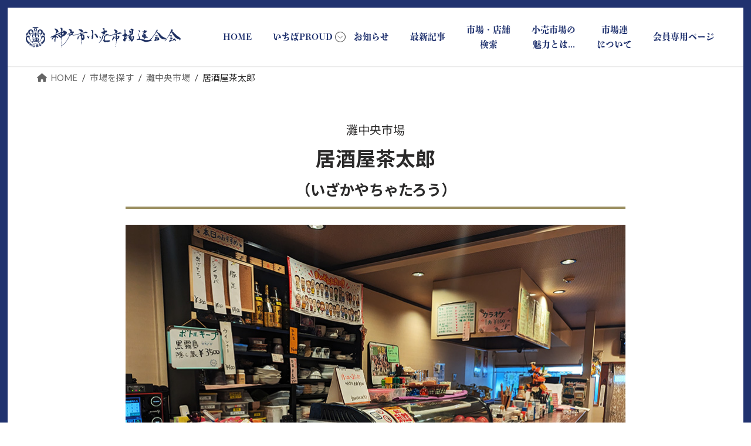

--- FILE ---
content_type: text/html; charset=UTF-8
request_url: https://ichiba-kobe.gr.jp/gyoshu/nadachuo/chataro/
body_size: 16504
content:
<!DOCTYPE html><html dir="ltr" lang="ja" prefix="og: https://ogp.me/ns#"><head><meta charset="utf-8"><meta http-equiv="X-UA-Compatible" content="IE=edge"><meta name="viewport" content="width=device-width, initial-scale=1"><title>居酒屋茶太郎 - 神戸市小売市場連合会</title><style>img:is([sizes="auto" i], [sizes^="auto," i]) { contain-intrinsic-size: 3000px 1500px }</style><meta name="description" content="灘中央市場 居酒屋茶太郎（いざかやちゃたろう） みんな仲良く楽しく飲んで食べて歌って笑って、、、そんな明るいお" /><meta name="robots" content="max-image-preview:large" /><meta name="google-site-verification" content="xhdlWcy2jEgVztKkM_pbXbeRRhP_oHWmzG7MVWunY2w" /><meta name="keywords" content="飲食" /><link rel="canonical" href="https://ichiba-kobe.gr.jp/gyoshu/nadachuo/chataro/" /><meta name="generator" content="All in One SEO (AIOSEO) 4.9.0" />  <script defer src="https://www.googletagmanager.com/gtag/js?id=G-XL7T03D68M"></script> <script defer src="[data-uri]"></script> <meta property="og:locale" content="ja_JP" /><meta property="og:site_name" content="神戸市小売市場連合会 -" /><meta property="og:type" content="article" /><meta property="og:title" content="居酒屋茶太郎 - 神戸市小売市場連合会" /><meta property="og:description" content="灘中央市場 居酒屋茶太郎（いざかやちゃたろう） みんな仲良く楽しく飲んで食べて歌って笑って、、、そんな明るいお" /><meta property="og:url" content="https://ichiba-kobe.gr.jp/gyoshu/nadachuo/chataro/" /><meta property="article:published_time" content="2023-10-23T04:11:21+00:00" /><meta property="article:modified_time" content="2023-10-27T05:38:00+00:00" /><meta property="article:publisher" content="https://www.facebook.com/kobe.ichibaren/" /><meta name="twitter:card" content="summary_large_image" /><meta name="twitter:title" content="居酒屋茶太郎 - 神戸市小売市場連合会" /><meta name="twitter:description" content="灘中央市場 居酒屋茶太郎（いざかやちゃたろう） みんな仲良く楽しく飲んで食べて歌って笑って、、、そんな明るいお" /> <script type="application/ld+json" class="aioseo-schema">{"@context":"https:\/\/schema.org","@graph":[{"@type":"BreadcrumbList","@id":"https:\/\/ichiba-kobe.gr.jp\/gyoshu\/nadachuo\/chataro\/#breadcrumblist","itemListElement":[{"@type":"ListItem","@id":"https:\/\/ichiba-kobe.gr.jp#listItem","position":1,"name":"\u30db\u30fc\u30e0","item":"https:\/\/ichiba-kobe.gr.jp","nextItem":{"@type":"ListItem","@id":"https:\/\/ichiba-kobe.gr.jp\/gyoshu\/#listItem","name":"\u5e02\u5834\u3092\u63a2\u3059"}},{"@type":"ListItem","@id":"https:\/\/ichiba-kobe.gr.jp\/gyoshu\/#listItem","position":2,"name":"\u5e02\u5834\u3092\u63a2\u3059","item":"https:\/\/ichiba-kobe.gr.jp\/gyoshu\/","nextItem":{"@type":"ListItem","@id":"https:\/\/ichiba-kobe.gr.jp\/gyoshu\/nadachuo\/#listItem","name":"\u7058\u4e2d\u592e\u5e02\u5834"},"previousItem":{"@type":"ListItem","@id":"https:\/\/ichiba-kobe.gr.jp#listItem","name":"\u30db\u30fc\u30e0"}},{"@type":"ListItem","@id":"https:\/\/ichiba-kobe.gr.jp\/gyoshu\/nadachuo\/#listItem","position":3,"name":"\u7058\u4e2d\u592e\u5e02\u5834","item":"https:\/\/ichiba-kobe.gr.jp\/gyoshu\/nadachuo\/","nextItem":{"@type":"ListItem","@id":"https:\/\/ichiba-kobe.gr.jp\/gyoshu\/nadachuo\/chataro\/#listItem","name":"\u5c45\u9152\u5c4b\u8336\u592a\u90ce"},"previousItem":{"@type":"ListItem","@id":"https:\/\/ichiba-kobe.gr.jp\/gyoshu\/#listItem","name":"\u5e02\u5834\u3092\u63a2\u3059"}},{"@type":"ListItem","@id":"https:\/\/ichiba-kobe.gr.jp\/gyoshu\/nadachuo\/chataro\/#listItem","position":4,"name":"\u5c45\u9152\u5c4b\u8336\u592a\u90ce","previousItem":{"@type":"ListItem","@id":"https:\/\/ichiba-kobe.gr.jp\/gyoshu\/nadachuo\/#listItem","name":"\u7058\u4e2d\u592e\u5e02\u5834"}}]},{"@type":"Organization","@id":"https:\/\/ichiba-kobe.gr.jp\/#organization","name":"\u795e\u6238\u5e02\u5c0f\u58f2\u5e02\u5834\u9023\u5408\u4f1a","url":"https:\/\/ichiba-kobe.gr.jp\/","telephone":"+81783419666","logo":{"@type":"ImageObject","url":"https:\/\/ichiba-kobe.gr.jp\/ichiba-kobe\/wp-content\/uploads\/2022\/12\/rengokai.gif","@id":"https:\/\/ichiba-kobe.gr.jp\/gyoshu\/nadachuo\/chataro\/#organizationLogo","width":262,"height":55,"caption":"\u30ed\u30b4"},"image":{"@id":"https:\/\/ichiba-kobe.gr.jp\/gyoshu\/nadachuo\/chataro\/#organizationLogo"},"sameAs":["https:\/\/www.facebook.com\/kobe.ichibaren\/"]},{"@type":"WebPage","@id":"https:\/\/ichiba-kobe.gr.jp\/gyoshu\/nadachuo\/chataro\/#webpage","url":"https:\/\/ichiba-kobe.gr.jp\/gyoshu\/nadachuo\/chataro\/","name":"\u5c45\u9152\u5c4b\u8336\u592a\u90ce - \u795e\u6238\u5e02\u5c0f\u58f2\u5e02\u5834\u9023\u5408\u4f1a","description":"\u7058\u4e2d\u592e\u5e02\u5834 \u5c45\u9152\u5c4b\u8336\u592a\u90ce\uff08\u3044\u3056\u304b\u3084\u3061\u3083\u305f\u308d\u3046\uff09 \u307f\u3093\u306a\u4ef2\u826f\u304f\u697d\u3057\u304f\u98f2\u3093\u3067\u98df\u3079\u3066\u6b4c\u3063\u3066\u7b11\u3063\u3066\u3001\u3001\u3001\u305d\u3093\u306a\u660e\u308b\u3044\u304a","inLanguage":"ja","isPartOf":{"@id":"https:\/\/ichiba-kobe.gr.jp\/#website"},"breadcrumb":{"@id":"https:\/\/ichiba-kobe.gr.jp\/gyoshu\/nadachuo\/chataro\/#breadcrumblist"},"image":{"@type":"ImageObject","url":"https:\/\/ichiba-kobe.gr.jp\/ichiba-kobe\/wp-content\/uploads\/ichiba05-69-shop-1.jpg","@id":"https:\/\/ichiba-kobe.gr.jp\/gyoshu\/nadachuo\/chataro\/#mainImage","width":850,"height":640},"primaryImageOfPage":{"@id":"https:\/\/ichiba-kobe.gr.jp\/gyoshu\/nadachuo\/chataro\/#mainImage"},"datePublished":"2023-10-23T13:11:21+09:00","dateModified":"2023-10-27T14:38:00+09:00"},{"@type":"WebSite","@id":"https:\/\/ichiba-kobe.gr.jp\/#website","url":"https:\/\/ichiba-kobe.gr.jp\/","name":"\u795e\u6238\u5e02\u5c0f\u58f2\u5e02\u5834\u9023\u5408\u4f1a","inLanguage":"ja","publisher":{"@id":"https:\/\/ichiba-kobe.gr.jp\/#organization"}}]}</script> <meta name="dlm-version" content="5.1.6"><link rel='dns-prefetch' href='//cdn.jsdelivr.net' /><link rel="alternate" type="application/rss+xml" title="神戸市小売市場連合会 &raquo; フィード" href="https://ichiba-kobe.gr.jp/feed/" /><link rel="alternate" type="application/rss+xml" title="神戸市小売市場連合会 &raquo; コメントフィード" href="https://ichiba-kobe.gr.jp/comments/feed/" /><meta name="description" content="灘中央市場居酒屋茶太郎（いざかやちゃたろう）みんな仲良く楽しく飲んで食べて歌って笑って、、、そんな明るいお店です。なんか懐かしい味と1曲￥100で歌えるカラオケとリーズナブルなお店。「また行きたいなぁ」と思ってくれたらサイコーに嬉しいです。やる気！元気！でお待ちしています。飲食、居酒屋、焼き鳥、串揚げ、水道筋、」摩耶駅少しの間カラオケをストップしていましたがこの度復活しまし" /><script defer src="[data-uri]"></script> <link rel='stylesheet' id='sbi_styles-css' href='https://ichiba-kobe.gr.jp/ichiba-kobe/wp-content/plugins/instagram-feed/css/sbi-styles.min.css?ver=6.10.0' type='text/css' media='all' /><link rel='stylesheet' id='vkExUnit_common_style-css' href='https://ichiba-kobe.gr.jp/ichiba-kobe/wp-content/cache/autoptimize/autoptimize_single_ea06bcb9caaffec68e5e5f8d33d36f3a.php?ver=9.112.4.0' type='text/css' media='all' /><style id='vkExUnit_common_style-inline-css' type='text/css'>:root {--ver_page_top_button_url:url(https://ichiba-kobe.gr.jp/ichiba-kobe/wp-content/plugins/vk-all-in-one-expansion-unit/assets/images/to-top-btn-icon.svg);}@font-face {font-weight: normal;font-style: normal;font-family: "vk_sns";src: url("https://ichiba-kobe.gr.jp/ichiba-kobe/wp-content/plugins/vk-all-in-one-expansion-unit/inc/sns/icons/fonts/vk_sns.eot?-bq20cj");src: url("https://ichiba-kobe.gr.jp/ichiba-kobe/wp-content/plugins/vk-all-in-one-expansion-unit/inc/sns/icons/fonts/vk_sns.eot?#iefix-bq20cj") format("embedded-opentype"),url("https://ichiba-kobe.gr.jp/ichiba-kobe/wp-content/plugins/vk-all-in-one-expansion-unit/inc/sns/icons/fonts/vk_sns.woff?-bq20cj") format("woff"),url("https://ichiba-kobe.gr.jp/ichiba-kobe/wp-content/plugins/vk-all-in-one-expansion-unit/inc/sns/icons/fonts/vk_sns.ttf?-bq20cj") format("truetype"),url("https://ichiba-kobe.gr.jp/ichiba-kobe/wp-content/plugins/vk-all-in-one-expansion-unit/inc/sns/icons/fonts/vk_sns.svg?-bq20cj#vk_sns") format("svg");}
.veu_promotion-alert__content--text {border: 1px solid rgba(0,0,0,0.125);padding: 0.5em 1em;border-radius: var(--vk-size-radius);margin-bottom: var(--vk-margin-block-bottom);font-size: 0.875rem;}/* Alert Content部分に段落タグを入れた場合に最後の段落の余白を0にする */.veu_promotion-alert__content--text p:last-of-type{margin-bottom:0;margin-top: 0;}</style><style id='wp-emoji-styles-inline-css' type='text/css'>img.wp-smiley, img.emoji {
		display: inline !important;
		border: none !important;
		box-shadow: none !important;
		height: 1em !important;
		width: 1em !important;
		margin: 0 0.07em !important;
		vertical-align: -0.1em !important;
		background: none !important;
		padding: 0 !important;
	}</style><link rel='stylesheet' id='wp-block-library-css' href='https://ichiba-kobe.gr.jp/ichiba-kobe/wp-includes/css/dist/block-library/style.min.css?ver=4df4ca30700e9a32fe995ba922da1c69' type='text/css' media='all' /><style id='wp-block-library-inline-css' type='text/css'>/* VK Color Palettes */:root{ --wp--preset--color--vk-color-primary:#20326f}/* --vk-color-primary is deprecated. */:root{ --vk-color-primary: var(--wp--preset--color--vk-color-primary);}:root{ --wp--preset--color--vk-color-primary-dark:#1a2859}/* --vk-color-primary-dark is deprecated. */:root{ --vk-color-primary-dark: var(--wp--preset--color--vk-color-primary-dark);}:root{ --wp--preset--color--vk-color-primary-vivid:#23377a}/* --vk-color-primary-vivid is deprecated. */:root{ --vk-color-primary-vivid: var(--wp--preset--color--vk-color-primary-vivid);}</style><link rel='stylesheet' id='aioseo/css/src/vue/standalone/blocks/table-of-contents/global.scss-css' href='https://ichiba-kobe.gr.jp/ichiba-kobe/wp-content/cache/autoptimize/autoptimize_single_8aeaa129c1f80e6e5dbaa329351d1482.php?ver=4.9.0' type='text/css' media='all' /><style id='global-styles-inline-css' type='text/css'>:root{--wp--preset--aspect-ratio--square: 1;--wp--preset--aspect-ratio--4-3: 4/3;--wp--preset--aspect-ratio--3-4: 3/4;--wp--preset--aspect-ratio--3-2: 3/2;--wp--preset--aspect-ratio--2-3: 2/3;--wp--preset--aspect-ratio--16-9: 16/9;--wp--preset--aspect-ratio--9-16: 9/16;--wp--preset--color--black: #000000;--wp--preset--color--cyan-bluish-gray: #abb8c3;--wp--preset--color--white: #ffffff;--wp--preset--color--pale-pink: #f78da7;--wp--preset--color--vivid-red: #cf2e2e;--wp--preset--color--luminous-vivid-orange: #ff6900;--wp--preset--color--luminous-vivid-amber: #fcb900;--wp--preset--color--light-green-cyan: #7bdcb5;--wp--preset--color--vivid-green-cyan: #00d084;--wp--preset--color--pale-cyan-blue: #8ed1fc;--wp--preset--color--vivid-cyan-blue: #0693e3;--wp--preset--color--vivid-purple: #9b51e0;--wp--preset--color--vk-color-primary: #20326f;--wp--preset--color--vk-color-primary-dark: #1a2859;--wp--preset--color--vk-color-primary-vivid: #23377a;--wp--preset--gradient--vivid-cyan-blue-to-vivid-purple: linear-gradient(135deg,rgba(6,147,227,1) 0%,rgb(155,81,224) 100%);--wp--preset--gradient--light-green-cyan-to-vivid-green-cyan: linear-gradient(135deg,rgb(122,220,180) 0%,rgb(0,208,130) 100%);--wp--preset--gradient--luminous-vivid-amber-to-luminous-vivid-orange: linear-gradient(135deg,rgba(252,185,0,1) 0%,rgba(255,105,0,1) 100%);--wp--preset--gradient--luminous-vivid-orange-to-vivid-red: linear-gradient(135deg,rgba(255,105,0,1) 0%,rgb(207,46,46) 100%);--wp--preset--gradient--very-light-gray-to-cyan-bluish-gray: linear-gradient(135deg,rgb(238,238,238) 0%,rgb(169,184,195) 100%);--wp--preset--gradient--cool-to-warm-spectrum: linear-gradient(135deg,rgb(74,234,220) 0%,rgb(151,120,209) 20%,rgb(207,42,186) 40%,rgb(238,44,130) 60%,rgb(251,105,98) 80%,rgb(254,248,76) 100%);--wp--preset--gradient--blush-light-purple: linear-gradient(135deg,rgb(255,206,236) 0%,rgb(152,150,240) 100%);--wp--preset--gradient--blush-bordeaux: linear-gradient(135deg,rgb(254,205,165) 0%,rgb(254,45,45) 50%,rgb(107,0,62) 100%);--wp--preset--gradient--luminous-dusk: linear-gradient(135deg,rgb(255,203,112) 0%,rgb(199,81,192) 50%,rgb(65,88,208) 100%);--wp--preset--gradient--pale-ocean: linear-gradient(135deg,rgb(255,245,203) 0%,rgb(182,227,212) 50%,rgb(51,167,181) 100%);--wp--preset--gradient--electric-grass: linear-gradient(135deg,rgb(202,248,128) 0%,rgb(113,206,126) 100%);--wp--preset--gradient--midnight: linear-gradient(135deg,rgb(2,3,129) 0%,rgb(40,116,252) 100%);--wp--preset--gradient--vivid-green-cyan-to-vivid-cyan-blue: linear-gradient(135deg,rgba(0,208,132,1) 0%,rgba(6,147,227,1) 100%);--wp--preset--font-size--small: 0.875rem;--wp--preset--font-size--medium: 20px;--wp--preset--font-size--large: 1.5rem;--wp--preset--font-size--x-large: 42px;--wp--preset--font-size--regular: 1rem;--wp--preset--font-size--huge: 2.25rem;--wp--preset--spacing--20: 0.44rem;--wp--preset--spacing--30: var(--vk-margin-xs, 0.75rem);--wp--preset--spacing--40: var(--vk-margin-sm, 1.5rem);--wp--preset--spacing--50: var(--vk-margin-md, 2.4rem);--wp--preset--spacing--60: var(--vk-margin-lg, 4rem);--wp--preset--spacing--70: var(--vk-margin-xl, 6rem);--wp--preset--spacing--80: 5.06rem;--wp--preset--shadow--natural: 6px 6px 9px rgba(0, 0, 0, 0.2);--wp--preset--shadow--deep: 12px 12px 50px rgba(0, 0, 0, 0.4);--wp--preset--shadow--sharp: 6px 6px 0px rgba(0, 0, 0, 0.2);--wp--preset--shadow--outlined: 6px 6px 0px -3px rgba(255, 255, 255, 1), 6px 6px rgba(0, 0, 0, 1);--wp--preset--shadow--crisp: 6px 6px 0px rgba(0, 0, 0, 1);}:root { --wp--style--global--content-size: calc( var(--vk-width-container) - var(--vk-width-container-padding) * 2 );--wp--style--global--wide-size: calc( var(--vk-width-container) - var(--vk-width-container-padding) * 2 + ( 100vw - ( var(--vk-width-container) - var(--vk-width-container-padding) * 2 ) ) / 2 ); }:where(body) { margin: 0; }.wp-site-blocks > .alignleft { float: left; margin-right: 2em; }.wp-site-blocks > .alignright { float: right; margin-left: 2em; }.wp-site-blocks > .aligncenter { justify-content: center; margin-left: auto; margin-right: auto; }:where(.wp-site-blocks) > * { margin-block-start: 24px; margin-block-end: 0; }:where(.wp-site-blocks) > :first-child { margin-block-start: 0; }:where(.wp-site-blocks) > :last-child { margin-block-end: 0; }:root { --wp--style--block-gap: 24px; }:root :where(.is-layout-flow) > :first-child{margin-block-start: 0;}:root :where(.is-layout-flow) > :last-child{margin-block-end: 0;}:root :where(.is-layout-flow) > *{margin-block-start: 24px;margin-block-end: 0;}:root :where(.is-layout-constrained) > :first-child{margin-block-start: 0;}:root :where(.is-layout-constrained) > :last-child{margin-block-end: 0;}:root :where(.is-layout-constrained) > *{margin-block-start: 24px;margin-block-end: 0;}:root :where(.is-layout-flex){gap: 24px;}:root :where(.is-layout-grid){gap: 24px;}.is-layout-flow > .alignleft{float: left;margin-inline-start: 0;margin-inline-end: 2em;}.is-layout-flow > .alignright{float: right;margin-inline-start: 2em;margin-inline-end: 0;}.is-layout-flow > .aligncenter{margin-left: auto !important;margin-right: auto !important;}.is-layout-constrained > .alignleft{float: left;margin-inline-start: 0;margin-inline-end: 2em;}.is-layout-constrained > .alignright{float: right;margin-inline-start: 2em;margin-inline-end: 0;}.is-layout-constrained > .aligncenter{margin-left: auto !important;margin-right: auto !important;}.is-layout-constrained > :where(:not(.alignleft):not(.alignright):not(.alignfull)){max-width: var(--wp--style--global--content-size);margin-left: auto !important;margin-right: auto !important;}.is-layout-constrained > .alignwide{max-width: var(--wp--style--global--wide-size);}body .is-layout-flex{display: flex;}.is-layout-flex{flex-wrap: wrap;align-items: center;}.is-layout-flex > :is(*, div){margin: 0;}body .is-layout-grid{display: grid;}.is-layout-grid > :is(*, div){margin: 0;}body{padding-top: 0px;padding-right: 0px;padding-bottom: 0px;padding-left: 0px;}a:where(:not(.wp-element-button)){text-decoration: underline;}:root :where(.wp-element-button, .wp-block-button__link){background-color: #32373c;border-width: 0;color: #fff;font-family: inherit;font-size: inherit;line-height: inherit;padding: calc(0.667em + 2px) calc(1.333em + 2px);text-decoration: none;}.has-black-color{color: var(--wp--preset--color--black) !important;}.has-cyan-bluish-gray-color{color: var(--wp--preset--color--cyan-bluish-gray) !important;}.has-white-color{color: var(--wp--preset--color--white) !important;}.has-pale-pink-color{color: var(--wp--preset--color--pale-pink) !important;}.has-vivid-red-color{color: var(--wp--preset--color--vivid-red) !important;}.has-luminous-vivid-orange-color{color: var(--wp--preset--color--luminous-vivid-orange) !important;}.has-luminous-vivid-amber-color{color: var(--wp--preset--color--luminous-vivid-amber) !important;}.has-light-green-cyan-color{color: var(--wp--preset--color--light-green-cyan) !important;}.has-vivid-green-cyan-color{color: var(--wp--preset--color--vivid-green-cyan) !important;}.has-pale-cyan-blue-color{color: var(--wp--preset--color--pale-cyan-blue) !important;}.has-vivid-cyan-blue-color{color: var(--wp--preset--color--vivid-cyan-blue) !important;}.has-vivid-purple-color{color: var(--wp--preset--color--vivid-purple) !important;}.has-vk-color-primary-color{color: var(--wp--preset--color--vk-color-primary) !important;}.has-vk-color-primary-dark-color{color: var(--wp--preset--color--vk-color-primary-dark) !important;}.has-vk-color-primary-vivid-color{color: var(--wp--preset--color--vk-color-primary-vivid) !important;}.has-black-background-color{background-color: var(--wp--preset--color--black) !important;}.has-cyan-bluish-gray-background-color{background-color: var(--wp--preset--color--cyan-bluish-gray) !important;}.has-white-background-color{background-color: var(--wp--preset--color--white) !important;}.has-pale-pink-background-color{background-color: var(--wp--preset--color--pale-pink) !important;}.has-vivid-red-background-color{background-color: var(--wp--preset--color--vivid-red) !important;}.has-luminous-vivid-orange-background-color{background-color: var(--wp--preset--color--luminous-vivid-orange) !important;}.has-luminous-vivid-amber-background-color{background-color: var(--wp--preset--color--luminous-vivid-amber) !important;}.has-light-green-cyan-background-color{background-color: var(--wp--preset--color--light-green-cyan) !important;}.has-vivid-green-cyan-background-color{background-color: var(--wp--preset--color--vivid-green-cyan) !important;}.has-pale-cyan-blue-background-color{background-color: var(--wp--preset--color--pale-cyan-blue) !important;}.has-vivid-cyan-blue-background-color{background-color: var(--wp--preset--color--vivid-cyan-blue) !important;}.has-vivid-purple-background-color{background-color: var(--wp--preset--color--vivid-purple) !important;}.has-vk-color-primary-background-color{background-color: var(--wp--preset--color--vk-color-primary) !important;}.has-vk-color-primary-dark-background-color{background-color: var(--wp--preset--color--vk-color-primary-dark) !important;}.has-vk-color-primary-vivid-background-color{background-color: var(--wp--preset--color--vk-color-primary-vivid) !important;}.has-black-border-color{border-color: var(--wp--preset--color--black) !important;}.has-cyan-bluish-gray-border-color{border-color: var(--wp--preset--color--cyan-bluish-gray) !important;}.has-white-border-color{border-color: var(--wp--preset--color--white) !important;}.has-pale-pink-border-color{border-color: var(--wp--preset--color--pale-pink) !important;}.has-vivid-red-border-color{border-color: var(--wp--preset--color--vivid-red) !important;}.has-luminous-vivid-orange-border-color{border-color: var(--wp--preset--color--luminous-vivid-orange) !important;}.has-luminous-vivid-amber-border-color{border-color: var(--wp--preset--color--luminous-vivid-amber) !important;}.has-light-green-cyan-border-color{border-color: var(--wp--preset--color--light-green-cyan) !important;}.has-vivid-green-cyan-border-color{border-color: var(--wp--preset--color--vivid-green-cyan) !important;}.has-pale-cyan-blue-border-color{border-color: var(--wp--preset--color--pale-cyan-blue) !important;}.has-vivid-cyan-blue-border-color{border-color: var(--wp--preset--color--vivid-cyan-blue) !important;}.has-vivid-purple-border-color{border-color: var(--wp--preset--color--vivid-purple) !important;}.has-vk-color-primary-border-color{border-color: var(--wp--preset--color--vk-color-primary) !important;}.has-vk-color-primary-dark-border-color{border-color: var(--wp--preset--color--vk-color-primary-dark) !important;}.has-vk-color-primary-vivid-border-color{border-color: var(--wp--preset--color--vk-color-primary-vivid) !important;}.has-vivid-cyan-blue-to-vivid-purple-gradient-background{background: var(--wp--preset--gradient--vivid-cyan-blue-to-vivid-purple) !important;}.has-light-green-cyan-to-vivid-green-cyan-gradient-background{background: var(--wp--preset--gradient--light-green-cyan-to-vivid-green-cyan) !important;}.has-luminous-vivid-amber-to-luminous-vivid-orange-gradient-background{background: var(--wp--preset--gradient--luminous-vivid-amber-to-luminous-vivid-orange) !important;}.has-luminous-vivid-orange-to-vivid-red-gradient-background{background: var(--wp--preset--gradient--luminous-vivid-orange-to-vivid-red) !important;}.has-very-light-gray-to-cyan-bluish-gray-gradient-background{background: var(--wp--preset--gradient--very-light-gray-to-cyan-bluish-gray) !important;}.has-cool-to-warm-spectrum-gradient-background{background: var(--wp--preset--gradient--cool-to-warm-spectrum) !important;}.has-blush-light-purple-gradient-background{background: var(--wp--preset--gradient--blush-light-purple) !important;}.has-blush-bordeaux-gradient-background{background: var(--wp--preset--gradient--blush-bordeaux) !important;}.has-luminous-dusk-gradient-background{background: var(--wp--preset--gradient--luminous-dusk) !important;}.has-pale-ocean-gradient-background{background: var(--wp--preset--gradient--pale-ocean) !important;}.has-electric-grass-gradient-background{background: var(--wp--preset--gradient--electric-grass) !important;}.has-midnight-gradient-background{background: var(--wp--preset--gradient--midnight) !important;}.has-vivid-green-cyan-to-vivid-cyan-blue-gradient-background{background: var(--wp--preset--gradient--vivid-green-cyan-to-vivid-cyan-blue) !important;}.has-small-font-size{font-size: var(--wp--preset--font-size--small) !important;}.has-medium-font-size{font-size: var(--wp--preset--font-size--medium) !important;}.has-large-font-size{font-size: var(--wp--preset--font-size--large) !important;}.has-x-large-font-size{font-size: var(--wp--preset--font-size--x-large) !important;}.has-regular-font-size{font-size: var(--wp--preset--font-size--regular) !important;}.has-huge-font-size{font-size: var(--wp--preset--font-size--huge) !important;}
:root :where(.wp-block-pullquote){font-size: 1.5em;line-height: 1.6;}</style><link rel='stylesheet' id='vk-swiper-style-css' href='https://ichiba-kobe.gr.jp/ichiba-kobe/wp-content/plugins/vk-blocks/vendor/vektor-inc/vk-swiper/src/assets/css/swiper-bundle.min.css?ver=11.0.2' type='text/css' media='all' /><link rel='stylesheet' id='child-style-css' href='https://ichiba-kobe.gr.jp/ichiba-kobe/wp-content/cache/autoptimize/autoptimize_single_b378b5ed1570ba67f7058eb6558273bb.php' type='text/css' media='all' /><link rel='stylesheet' id='lightning-common-style-css' href='https://ichiba-kobe.gr.jp/ichiba-kobe/wp-content/cache/autoptimize/autoptimize_single_34c26c9d0c3e1eece22619ea29c452fd.php?ver=15.32.1' type='text/css' media='all' /><style id='lightning-common-style-inline-css' type='text/css'>/* Lightning */:root {--vk-color-primary:#20326f;--vk-color-primary-dark:#1a2859;--vk-color-primary-vivid:#23377a;--g_nav_main_acc_icon_open_url:url(https://ichiba-kobe.gr.jp/ichiba-kobe/wp-content/themes/lightning/_g3/inc/vk-mobile-nav/package/images/vk-menu-acc-icon-open-black.svg);--g_nav_main_acc_icon_close_url: url(https://ichiba-kobe.gr.jp/ichiba-kobe/wp-content/themes/lightning/_g3/inc/vk-mobile-nav/package/images/vk-menu-close-black.svg);--g_nav_sub_acc_icon_open_url: url(https://ichiba-kobe.gr.jp/ichiba-kobe/wp-content/themes/lightning/_g3/inc/vk-mobile-nav/package/images/vk-menu-acc-icon-open-white.svg);--g_nav_sub_acc_icon_close_url: url(https://ichiba-kobe.gr.jp/ichiba-kobe/wp-content/themes/lightning/_g3/inc/vk-mobile-nav/package/images/vk-menu-close-white.svg);}
:root{--swiper-navigation-color: #fff;}
/* vk-mobile-nav */:root {--vk-mobile-nav-menu-btn-bg-src: url("https://ichiba-kobe.gr.jp/ichiba-kobe/wp-content/themes/lightning/_g3/inc/vk-mobile-nav/package/images/vk-menu-btn-black.svg");--vk-mobile-nav-menu-btn-close-bg-src: url("https://ichiba-kobe.gr.jp/ichiba-kobe/wp-content/themes/lightning/_g3/inc/vk-mobile-nav/package/images/vk-menu-close-black.svg");--vk-menu-acc-icon-open-black-bg-src: url("https://ichiba-kobe.gr.jp/ichiba-kobe/wp-content/themes/lightning/_g3/inc/vk-mobile-nav/package/images/vk-menu-acc-icon-open-black.svg");--vk-menu-acc-icon-open-white-bg-src: url("https://ichiba-kobe.gr.jp/ichiba-kobe/wp-content/themes/lightning/_g3/inc/vk-mobile-nav/package/images/vk-menu-acc-icon-open-white.svg");--vk-menu-acc-icon-close-black-bg-src: url("https://ichiba-kobe.gr.jp/ichiba-kobe/wp-content/themes/lightning/_g3/inc/vk-mobile-nav/package/images/vk-menu-close-black.svg");--vk-menu-acc-icon-close-white-bg-src: url("https://ichiba-kobe.gr.jp/ichiba-kobe/wp-content/themes/lightning/_g3/inc/vk-mobile-nav/package/images/vk-menu-close-white.svg");}</style><link rel='stylesheet' id='lightning-design-style-css' href='https://ichiba-kobe.gr.jp/ichiba-kobe/wp-content/cache/autoptimize/autoptimize_single_f5a8a4f945d2ed70bc73a5f629cb766f.php?ver=15.32.1' type='text/css' media='all' /><style id='lightning-design-style-inline-css' type='text/css'>.tagcloud a:before { font-family: "Font Awesome 5 Free";content: "\f02b";font-weight: bold; }</style><link rel='stylesheet' id='vk-blog-card-css' href='https://ichiba-kobe.gr.jp/ichiba-kobe/wp-content/cache/autoptimize/autoptimize_single_bae5b1379fcaa427cec9b0cc3d5ed0c3.php?ver=4df4ca30700e9a32fe995ba922da1c69' type='text/css' media='all' /><link rel='stylesheet' id='veu-cta-css' href='https://ichiba-kobe.gr.jp/ichiba-kobe/wp-content/cache/autoptimize/autoptimize_single_a78f149676128521e4b5f36a9ac06f23.php?ver=9.112.4.0' type='text/css' media='all' /><link rel='stylesheet' id='vk-blocks-build-css-css' href='https://ichiba-kobe.gr.jp/ichiba-kobe/wp-content/cache/autoptimize/autoptimize_single_8007185a86f057676dc53af7dc2ce4ac.php?ver=1.115.0.1' type='text/css' media='all' /><style id='vk-blocks-build-css-inline-css' type='text/css'>:root {
		--vk_image-mask-circle: url(https://ichiba-kobe.gr.jp/ichiba-kobe/wp-content/plugins/vk-blocks/inc/vk-blocks/images/circle.svg);
		--vk_image-mask-wave01: url(https://ichiba-kobe.gr.jp/ichiba-kobe/wp-content/plugins/vk-blocks/inc/vk-blocks/images/wave01.svg);
		--vk_image-mask-wave02: url(https://ichiba-kobe.gr.jp/ichiba-kobe/wp-content/plugins/vk-blocks/inc/vk-blocks/images/wave02.svg);
		--vk_image-mask-wave03: url(https://ichiba-kobe.gr.jp/ichiba-kobe/wp-content/plugins/vk-blocks/inc/vk-blocks/images/wave03.svg);
		--vk_image-mask-wave04: url(https://ichiba-kobe.gr.jp/ichiba-kobe/wp-content/plugins/vk-blocks/inc/vk-blocks/images/wave04.svg);
	}
	

	:root {

		--vk-balloon-border-width:1px;

		--vk-balloon-speech-offset:-12px;
	}
	

	:root {
		--vk_flow-arrow: url(https://ichiba-kobe.gr.jp/ichiba-kobe/wp-content/plugins/vk-blocks/inc/vk-blocks/images/arrow_bottom.svg);
	}</style><link rel='stylesheet' id='lightning-theme-style-css' href='https://ichiba-kobe.gr.jp/ichiba-kobe/wp-content/themes/ichiba-kobe/style.css?ver=15.32.1' type='text/css' media='all' /><link rel='stylesheet' id='vk-font-awesome-css' href='https://ichiba-kobe.gr.jp/ichiba-kobe/wp-content/themes/lightning/vendor/vektor-inc/font-awesome-versions/src/versions/6/css/all.min.css?ver=6.6.0' type='text/css' media='all' /> <script defer type="text/javascript" src="https://ichiba-kobe.gr.jp/ichiba-kobe/wp-includes/js/jquery/jquery.min.js?ver=3.7.1" id="jquery-core-js"></script> <script defer type="text/javascript" src="https://ichiba-kobe.gr.jp/ichiba-kobe/wp-includes/js/jquery/jquery-migrate.min.js?ver=3.4.1" id="jquery-migrate-js"></script> <link rel="https://api.w.org/" href="https://ichiba-kobe.gr.jp/wp-json/" /><link rel="alternate" title="JSON" type="application/json" href="https://ichiba-kobe.gr.jp/wp-json/wp/v2/pages/2770" /><link rel="EditURI" type="application/rsd+xml" title="RSD" href="https://ichiba-kobe.gr.jp/ichiba-kobe/xmlrpc.php?rsd" /><link rel='shortlink' href='https://ichiba-kobe.gr.jp/?p=2770' /><link rel="alternate" title="oEmbed (JSON)" type="application/json+oembed" href="https://ichiba-kobe.gr.jp/wp-json/oembed/1.0/embed?url=https%3A%2F%2Fichiba-kobe.gr.jp%2Fgyoshu%2Fnadachuo%2Fchataro%2F" /><link rel="alternate" title="oEmbed (XML)" type="text/xml+oembed" href="https://ichiba-kobe.gr.jp/wp-json/oembed/1.0/embed?url=https%3A%2F%2Fichiba-kobe.gr.jp%2Fgyoshu%2Fnadachuo%2Fchataro%2F&#038;format=xml" /> <script defer src="[data-uri]"></script> <link rel="icon" href="https://ichiba-kobe.gr.jp/ichiba-kobe/wp-content/uploads/cropped-icon-32x32.jpg" sizes="32x32" /><link rel="icon" href="https://ichiba-kobe.gr.jp/ichiba-kobe/wp-content/uploads/cropped-icon-192x192.jpg" sizes="192x192" /><link rel="apple-touch-icon" href="https://ichiba-kobe.gr.jp/ichiba-kobe/wp-content/uploads/cropped-icon-180x180.jpg" /><meta name="msapplication-TileImage" content="https://ichiba-kobe.gr.jp/ichiba-kobe/wp-content/uploads/cropped-icon-270x270.jpg" /></head><body class="wp-singular page-template-default page page-id-2770 page-child parent-pageid-436 wp-embed-responsive wp-theme-lightning wp-child-theme-ichiba-kobe vk-blocks device-pc fa_v6_css post-name-chataro tag-eatinganddrinking post-type-page"> <a class="skip-link screen-reader-text" href="#main">コンテンツへスキップ</a> <a class="skip-link screen-reader-text" href="#vk-mobile-nav">ナビゲーションに移動</a><header id="site-header" class="site-header site-header--layout--nav-float"><div id="site-header-container" class="site-header-container container"><div class="site-header-logo"> <a href="https://ichiba-kobe.gr.jp/"> <span><img src="https://ichiba-kobe.gr.jp/ichiba-kobe/wp-content/uploads/logo.png" alt="神戸市小売市場連合会" /></span> </a></div><nav id="global-nav" class="global-nav global-nav--layout--float-right"><ul id="menu-%e3%82%ab%e3%82%b9%e3%82%bf%e3%83%a0%e3%83%98%e3%83%83%e3%83%80%e3%83%bc" class="menu vk-menu-acc global-nav-list nav"><li id="menu-item-66" class="menu-item menu-item-type-post_type menu-item-object-page menu-item-home"><a href="https://ichiba-kobe.gr.jp/"><strong class="global-nav-name">HOME</strong></a></li><li id="menu-item-4450" class="menu-item menu-item-type-custom menu-item-object-custom menu-item-home menu-item-has-children menu-item-anchor"><a href="https://ichiba-kobe.gr.jp/#ichiba_proud"><strong class="global-nav-name">いちばPROUD</strong></a><ul class="sub-menu"><li id="menu-item-3638" class="menu-item menu-item-type-post_type menu-item-object-page"><a href="https://ichiba-kobe.gr.jp/ichiba-proud/">いちばPROUD</a></li><li id="menu-item-3870" class="menu-item menu-item-type-post_type menu-item-object-page"><a href="https://ichiba-kobe.gr.jp/ichiba-proud/products/">いちばPROUD認定商品</a></li><li id="menu-item-4957" class="menu-item menu-item-type-post_type menu-item-object-page"><a href="https://ichiba-kobe.gr.jp/ichiba-proud/events/">いちばPROUDイベント</a></li></ul></li><li id="menu-item-4451" class="menu-item menu-item-type-custom menu-item-object-custom menu-item-home menu-item-anchor"><a href="https://ichiba-kobe.gr.jp/#news"><strong class="global-nav-name">お知らせ</strong></a></li><li id="menu-item-4452" class="menu-item menu-item-type-custom menu-item-object-custom menu-item-home menu-item-anchor"><a href="https://ichiba-kobe.gr.jp/#blog"><strong class="global-nav-name">最新記事</strong></a></li><li id="menu-item-4453" class="menu-item menu-item-type-custom menu-item-object-custom menu-item-home menu-item-anchor"><a href="https://ichiba-kobe.gr.jp/#search"><strong class="global-nav-name">市場・店舗<br>検索</strong></a></li><li id="menu-item-4454" class="menu-item menu-item-type-custom menu-item-object-custom menu-item-home menu-item-anchor"><a href="https://ichiba-kobe.gr.jp/#top-future"><strong class="global-nav-name">小売市場の<br>魅力とは...</strong></a></li><li id="menu-item-4455" class="menu-item menu-item-type-custom menu-item-object-custom"><a href="https://ichiba-kobe.gr.jp/profile"><strong class="global-nav-name">市場連<br>について</strong></a></li><li id="menu-item-4469" class="menu-item menu-item-type-post_type menu-item-object-page"><a href="https://ichiba-kobe.gr.jp/members/"><strong class="global-nav-name">会員専用ページ</strong></a></li></ul></nav></div></header><div class="page-header"><div class="page-header-inner container"><h1 class="page-header-title">居酒屋茶太郎</h1></div></div><div id="breadcrumb" class="breadcrumb"><div class="container"><ol class="breadcrumb-list" itemscope itemtype="https://schema.org/BreadcrumbList"><li class="breadcrumb-list__item breadcrumb-list__item--home" itemprop="itemListElement" itemscope itemtype="http://schema.org/ListItem"><a href="https://ichiba-kobe.gr.jp" itemprop="item"><i class="fas fa-fw fa-home"></i><span itemprop="name">HOME</span></a><meta itemprop="position" content="1" /></li><li class="breadcrumb-list__item" itemprop="itemListElement" itemscope itemtype="http://schema.org/ListItem"><a href="https://ichiba-kobe.gr.jp/gyoshu/" itemprop="item"><span itemprop="name">市場を探す</span></a><meta itemprop="position" content="2" /></li><li class="breadcrumb-list__item" itemprop="itemListElement" itemscope itemtype="http://schema.org/ListItem"><a href="https://ichiba-kobe.gr.jp/gyoshu/nadachuo/" itemprop="item"><span itemprop="name">灘中央市場</span></a><meta itemprop="position" content="3" /></li><li class="breadcrumb-list__item" itemprop="itemListElement" itemscope itemtype="http://schema.org/ListItem"><span itemprop="name">居酒屋茶太郎</span><meta itemprop="position" content="4" /></li></ol></div></div><div class="site-body"><div class="site-body-container container"><div class="main-section" id="main" role="main"><div id="post-2770" class="entry entry-full post-2770 page type-page status-publish has-post-thumbnail hentry tag-eatinganddrinking"><div class="entry-body"><section id="shop"><div class="ichibashop-wrapper"><p class="shop-group">灘中央市場</p><h2>居酒屋茶太郎<span>（いざかやちゃたろう）</span></h2><div class="shop-img"> <img decoding="async" src="/ichiba-kobe/wp-content/themes/ichiba-kobe/assets/images/shop/ichiba05/ichiba05-69-shop.jpg" alt="市場イメージ"></div><div class="shop-col1"><div class="col1-left"><p> みんな仲良く楽しく飲んで食べて歌って笑って、、、そんな明るいお店です。
なんか懐かしい味と1曲￥100で歌えるカラオケとリーズナブルなお店。<br> 「また行きたいなぁ」と思ってくれたらサイコーに嬉しいです。<br> やる気！元気！でお待ちしています。</p><div id="shopkeyword">飲食、居酒屋、焼き鳥、串揚げ、水道筋、」摩耶駅</div></div><div class="col1-right"> <img decoding="async" src="/ichiba-kobe/wp-content/themes/ichiba-kobe/assets/images/shop/ichiba05/ichiba05-69-smile.jpg"
alt="店主イメージ"></div></div><div class="shop-col2"><div class="col2-left"> <img decoding="async" src="/ichiba-kobe/wp-content/themes/ichiba-kobe/assets/images/shop/ichiba05/ichiba05-69-01.jpg" alt="市場イメージ"></div><div class="col2-right"> <img decoding="async" src="/ichiba-kobe/wp-content/themes/ichiba-kobe/assets/images/shop/ichiba05/ichiba05-69-02.jpg" alt="市場イメージ"></div><div class="col2-left"> <img decoding="async" src="/ichiba-kobe/wp-content/themes/ichiba-kobe/assets/images/shop/ichiba05/ichiba05-69-03.jpg"
alt="市場イメージ"></div></div><p class="shop-txt"> 少しの間カラオケをストップしていましたがこの度復活しました 。ママの家庭料理とカラオケをめいいっぱい楽しんで下さい。</p><h3>店舗情報</h3><dl class="shop-info"><dt>住 所</dt><dd>神戸市灘区水道筋３丁目１－１</dd><dt>TEL</dt><dd> 078-871-1775</dd><dt>営業時間</dt><dd>15：00～21：00</dd><dt>定休日</dt><dd>水・日・祝</dd></dl><div class="storelist nadachuo-storelist"><h4>灘中央市場の店舗一覧</h4><ul><li><a href="https://www.ichiba-kobe.gr.jp/nadachuo/asahiya"> 朝日屋商店</a></li><li><a href="https://www.ichiba-kobe.gr.jp/nadachuo/yoshida"> 寝具ヨシダ</a></li><li><a href="https://www.ichiba-kobe.gr.jp/nadachuo/uohira"> 魚平</a></li><li><a href="https://www.ichiba-kobe.gr.jp/nadachuo/fujiwara"> 藤原青果店</a></li><li><a href="https://www.ichiba-kobe.gr.jp/nadachuo/tounai"> とうないそうざい店</a></li><li><a href="https://www.ichiba-kobe.gr.jp/nadachuo/kanou"> 加納商店</a></li><li><a href="https://www.ichiba-kobe.gr.jp/nadachuo/ebiyoshi"> えび芳大谷商店</a></li><li><a href="https://www.ichiba-kobe.gr.jp/nadachuo/ashitani"> 芦谷商店</a></li><li><a href="https://www.ichiba-kobe.gr.jp/nadachuo/toriyasu"> 鳥安商店</a></li><li><a href="https://www.ichiba-kobe.gr.jp/nadachuo/hasebe"> 長谷部商店</a></li><li><a href="https://www.ichiba-kobe.gr.jp/nadachuo/doi"> 土居精肉店</a></li><li><a href="https://www.ichiba-kobe.gr.jp/nadachuo/atsuki"> リサイクルショップATSUKI</a></li><li><a href="https://www.ichiba-kobe.gr.jp/nadachuo/takecho">漬物茶屋 たけちょう</a></li><li><a href="https://www.ichiba-kobe.gr.jp/nadachuo/enishiba">水道筋バル エニシバ</a></li><li><a href="https://www.ichiba-kobe.gr.jp/nadachuo/chataro">茶太郎</a></li><li><a href="https://www.ichiba-kobe.gr.jp/nadachuo/kobestonpu">神戸ストンプ</a></li><li><a href="https://www.ichiba-kobe.gr.jp/nadachuo/jinan">韓国料理Jinan</a></li><li><a href="https://www.ichiba-kobe.gr.jp/nadachuo/suidosujiongakudo">水道筋音楽堂</a></li><li><a href="https://www.ichiba-kobe.gr.jp/nadachuo/whosefoods">フーズフーズ</a></li><li><a href="https://www.ichiba-kobe.gr.jp/nadachuo/ichibatake">いちばたけ</a></li><li><a href="https://www.ichiba-kobe.gr.jp/nadachuo/pasapas">Pas Á Pas（パザパ）</a></li><li><a href="https://www.ichiba-kobe.gr.jp/nadachuo/hotohanataba">ほっと花たば</a></li><li><a href="https://www.ichiba-kobe.gr.jp/nadachuo/tonchinkan">おばんざいboutique豚珍館</a></li><li><a href="https://www.ichiba-kobe.gr.jp/nadachuo/tanaka/">田中商店</a></li><li><a href="https://www.ichiba-kobe.gr.jp/nadachuo/kissatoshi/">喫茶トシ</a></li><li><a href="https://www.ichiba-kobe.gr.jp/nadachuo/otadepadelica/">オタデパデリカ</a></li></ul></div><h4>市場一覧</h4><div class="area-list"><dl><dt>東灘区</dt><dd><a href="https://www.ichiba-kobe.gr.jp/selva/">セルバ名店会</a></dd><dt>灘区</dt><dd><a href="https://www.ichiba-kobe.gr.jp/nadachuo/">灘中央市場</a></dd><dt>中央区</dt><dd><a href="https://www.ichiba-kobe.gr.jp/ooyasutei/">大安亭市場</a></dd><dd><a href="https://www.ichiba-kobe.gr.jp/ninomiya/">二宮市場</a></dd><dd><a href="https://www.ichiba-kobe.gr.jp/joyaleujigawa/">ジョイエール宇治川</a></dd><dd><a href="https://www.ichiba-kobe.gr.jp/ujigawacenter/">宇治川センター</a></dd></dl><dl><dt>兵庫区</dt><dd><a href="https://www.ichiba-kobe.gr.jp/marushin/">マルシン</a></dd><dd><a href="https://www.ichiba-kobe.gr.jp/heartful/">ハートフルみなとがわ</a></dd><dd><a href="https://www.ichiba-kobe.gr.jp/minatogawagourmet/">湊川グルメ</a></dd><dd><a href="https://www.ichiba-kobe.gr.jp/Joyaleotabi/">ジョイエール御旅</a></dd><dt>長田区</dt><dd><a href="https://www.ichiba-kobe.gr.jp/marugo/">丸五市場</a></dd><dd><a href="https://www.ichiba-kobe.gr.jp/nagatashokuyukan/">NAGATA食遊館</a></dd></dl><dl><dt>須磨区</dt><dd><a href="https://www.ichiba-kobe.gr.jp/joyaletsukimiyama/">ジョイエール月見山</a></dd><dd><a href="https://www.ichiba-kobe.gr.jp/itayadokita/">板宿きたいちば</a></dd></dl></div></div></section></div></div></div></div></div><div class="site-body-bottom"><div class="container"><aside class="widget widget_block" id="block-5"><div class="wp-block-group is-layout-flow wp-block-group-is-layout-flow"><h2 class="wp-block-heading">アーカイブ</h2><div class="wp-block-archives-list wp-block-archives">表示するアーカイブはありません。</div></div></aside><aside class="widget widget_block" id="block-6"><div class="wp-block-group is-layout-flow wp-block-group-is-layout-flow"><h2 class="wp-block-heading">カテゴリー</h2><ul class="wp-block-categories-list wp-block-categories"><li class="cat-item cat-item-533"><a href="https://ichiba-kobe.gr.jp/category/ichiba-ichiba-tokubetsutaidan/">いちば × いちば 特別対談</a></li><li class="cat-item cat-item-535"><a href="https://ichiba-kobe.gr.jp/category/ichiba-proud-radio/">いちばPROUD RADIO</a></li><li class="cat-item cat-item-537"><a href="https://ichiba-kobe.gr.jp/category/ichiba-proud-action/">いちばPROUDアクション</a></li><li class="cat-item cat-item-536"><a href="https://ichiba-kobe.gr.jp/category/news/">お知らせ</a></li><li class="cat-item cat-item-534"><a href="https://ichiba-kobe.gr.jp/category/press-release/">プレスリリース</a></li><li class="cat-item cat-item-532"><a href="https://ichiba-kobe.gr.jp/category/ichibanoshun/">市場の旬は、これからだ！</a></li></ul></div></aside></div></div><footer class="site-footer"><nav class="footer-nav"><div class="container"><ul id="menu-%e3%82%ab%e3%82%b9%e3%82%bf%e3%83%a0%e3%83%95%e3%83%83%e3%82%bf%e3%83%bc" class="menu footer-nav-list nav nav--line"><li id="menu-item-2037" class="menu-item menu-item-type-post_type menu-item-object-page menu-item-2037"><a href="https://ichiba-kobe.gr.jp/souren/">全国小売市場総連合会</a></li><li id="menu-item-138" class="menu-item menu-item-type-post_type menu-item-object-page menu-item-138"><a href="https://ichiba-kobe.gr.jp/menseki/">免責事項</a></li><li id="menu-item-131" class="menu-item menu-item-type-post_type menu-item-object-page menu-item-privacy-policy menu-item-131"><a rel="privacy-policy" href="https://ichiba-kobe.gr.jp/privacy/">個人情報保護について</a></li><li id="menu-item-140" class="menu-item menu-item-type-post_type menu-item-object-page menu-item-140"><a href="https://ichiba-kobe.gr.jp/chosakuken/">著作権について</a></li><li id="menu-item-187" class="menu-item menu-item-type-post_type menu-item-object-page menu-item-187"><a href="https://ichiba-kobe.gr.jp/sitemap/">サイトマップ</a></li></ul></div></nav><div class="footer-text"><p> 〒650-0044 神戸市中央区東川崎町1丁目8番4号 神戸市産業振興センター5階</p><div class="footer-box"><p class="f-b-left">TEL 078-341-9666</p><p>FAX 078-341-9667</p></div></div><div class="container site-footer-copyright"><p> &copy;2002 神戸市小売市場連合会</p></div></footer><div id="vk-mobile-nav-menu-btn" class="vk-mobile-nav-menu-btn position-right">MENU</div><div class="vk-mobile-nav vk-mobile-nav-right-in" id="vk-mobile-nav"><aside class="widget vk-mobile-nav-widget widget_block widget_media_image" id="block-11"><figure class="wp-block-image alignleft size-full is-resized"><a href="https://ichiba-kobe.gr.jp/"><img loading="lazy" decoding="async" width="827" height="112" src="https://ichiba-kobe.gr.jp/ichiba-kobe/wp-content/uploads/logo.png" alt="ロゴ" class="wp-image-4473" style="aspect-ratio:4.666666666666667;object-fit:contain;width:226px;height:auto" srcset="https://ichiba-kobe.gr.jp/ichiba-kobe/wp-content/uploads/logo.png 827w, https://ichiba-kobe.gr.jp/ichiba-kobe/wp-content/uploads/logo-300x41.png 300w, https://ichiba-kobe.gr.jp/ichiba-kobe/wp-content/uploads/logo-768x104.png 768w" sizes="auto, (max-width: 827px) 100vw, 827px" /></a></figure></aside><nav class="vk-mobile-nav-menu-outer" role="navigation"><ul id="menu-%e3%82%ab%e3%82%b9%e3%82%bf%e3%83%a0%e3%83%a2%e3%83%90%e3%82%a4%e3%83%ab%e3%83%98%e3%83%bc%e3%83%80%e3%83%bc" class="vk-menu-acc menu"><li id="menu-item-211" class="menu-item menu-item-type-custom menu-item-object-custom menu-item-home menu-item-211"><a href="https://ichiba-kobe.gr.jp/">HOME</a></li><li id="menu-item-4460" class="menu-item menu-item-type-custom menu-item-object-custom menu-item-home menu-item-has-children menu-item-4460 menu-item-anchor"><a href="https://ichiba-kobe.gr.jp/#ichiba_proud">いちばPROUD</a><ul class="sub-menu"><li id="menu-item-3637" class="menu-item menu-item-type-post_type menu-item-object-page menu-item-3637"><a href="https://ichiba-kobe.gr.jp/ichiba-proud/">いちばPROUD</a></li><li id="menu-item-3872" class="menu-item menu-item-type-post_type menu-item-object-page menu-item-3872"><a href="https://ichiba-kobe.gr.jp/ichiba-proud/products/">いちばPROUD認定商品</a></li><li id="menu-item-4959" class="menu-item menu-item-type-post_type menu-item-object-page menu-item-4959"><a href="https://ichiba-kobe.gr.jp/ichiba-proud/events/">いちばPROUDイベント</a></li></ul></li><li id="menu-item-4461" class="menu-item menu-item-type-custom menu-item-object-custom menu-item-home menu-item-4461 menu-item-anchor"><a href="https://ichiba-kobe.gr.jp/#news">お知らせ</a></li><li id="menu-item-4462" class="menu-item menu-item-type-custom menu-item-object-custom menu-item-home menu-item-4462 menu-item-anchor"><a href="https://ichiba-kobe.gr.jp/#blog">最新記事</a></li><li id="menu-item-252" class="menu-item menu-item-type-post_type menu-item-object-page current-page-ancestor menu-item-252"><a href="https://ichiba-kobe.gr.jp/gyoshu/">お店を探す</a></li><li id="menu-item-209" class="menu-item menu-item-type-post_type menu-item-object-page menu-item-209"><a href="https://ichiba-kobe.gr.jp/news/">最新のお知らせ</a></li><li id="menu-item-4463" class="menu-item menu-item-type-custom menu-item-object-custom menu-item-home menu-item-4463 menu-item-anchor"><a href="https://ichiba-kobe.gr.jp/#search">市場・店舗検索</a></li><li id="menu-item-4464" class="menu-item menu-item-type-custom menu-item-object-custom menu-item-home menu-item-4464 menu-item-anchor"><a href="https://ichiba-kobe.gr.jp/#top-future">小売市場の魅力とは...</a></li><li id="menu-item-4465" class="menu-item menu-item-type-custom menu-item-object-custom menu-item-4465"><a href="https://ichiba-kobe.gr.jp/profile/">市場連について</a></li><li id="menu-item-4472" class="menu-item menu-item-type-post_type menu-item-object-page menu-item-4472"><a href="https://ichiba-kobe.gr.jp/members/">会員専用ページ</a></li><li id="menu-item-207" class="menu-item menu-item-type-post_type menu-item-object-page menu-item-207"><a href="https://ichiba-kobe.gr.jp/contact/">お問い合わせ</a></li><li id="menu-item-2038" class="menu-item menu-item-type-post_type menu-item-object-page menu-item-2038"><a href="https://ichiba-kobe.gr.jp/souren/">全国小売市場総連合会</a></li><li id="menu-item-205" class="menu-item menu-item-type-post_type menu-item-object-page menu-item-205"><a href="https://ichiba-kobe.gr.jp/menseki/">免責事項</a></li><li id="menu-item-206" class="menu-item menu-item-type-post_type menu-item-object-page menu-item-privacy-policy menu-item-206"><a rel="privacy-policy" href="https://ichiba-kobe.gr.jp/privacy/">個人情報保護について</a></li><li id="menu-item-204" class="menu-item menu-item-type-post_type menu-item-object-page menu-item-204"><a href="https://ichiba-kobe.gr.jp/chosakuken/">著作権について</a></li><li id="menu-item-203" class="menu-item menu-item-type-post_type menu-item-object-page menu-item-203"><a href="https://ichiba-kobe.gr.jp/sitemap/">サイトマップ</a></li></ul></nav></div> <script type="speculationrules">{"prefetch":[{"source":"document","where":{"and":[{"href_matches":"\/*"},{"not":{"href_matches":["\/ichiba-kobe\/wp-*.php","\/ichiba-kobe\/wp-admin\/*","\/ichiba-kobe\/wp-content\/uploads\/*","\/ichiba-kobe\/wp-content\/*","\/ichiba-kobe\/wp-content\/plugins\/*","\/ichiba-kobe\/wp-content\/themes\/ichiba-kobe\/*","\/ichiba-kobe\/wp-content\/themes\/lightning\/_g3\/*","\/*\\?(.+)"]}},{"not":{"selector_matches":"a[rel~=\"nofollow\"]"}},{"not":{"selector_matches":".no-prefetch, .no-prefetch a"}}]},"eagerness":"conservative"}]}</script> <script defer src="[data-uri]"></script> <script defer src="[data-uri]"></script> <link rel='stylesheet' id='add_google_fonts_Lato-css' href='//fonts.googleapis.com/css2?family=Lato%3Awght%40400%3B700&#038;display=swap&#038;subset=japanese&#038;ver=15.32.1' type='text/css' media='all' /><link rel='stylesheet' id='add_google_fonts_noto_sans-css' href='//fonts.googleapis.com/css2?family=Noto+Sans+JP%3Awght%40400%3B700&#038;display=swap&#038;subset=japanese&#038;ver=15.32.1' type='text/css' media='all' /> <script type="module"  src="https://ichiba-kobe.gr.jp/ichiba-kobe/wp-content/plugins/all-in-one-seo-pack/dist/Lite/assets/table-of-contents.95d0dfce.js?ver=4.9.0" id="aioseo/js/src/vue/standalone/blocks/table-of-contents/frontend.js-js"></script> <script defer id="vkExUnit_master-js-js-extra" src="[data-uri]"></script> <script defer type="text/javascript" src="https://ichiba-kobe.gr.jp/ichiba-kobe/wp-content/plugins/vk-all-in-one-expansion-unit/assets/js/all.min.js?ver=9.112.4.0" id="vkExUnit_master-js-js"></script> <script defer id="dlm-xhr-js-extra" src="[data-uri]"></script> <script defer id="dlm-xhr-js-before" src="[data-uri]"></script> <script defer type="text/javascript" src="https://ichiba-kobe.gr.jp/ichiba-kobe/wp-content/plugins/download-monitor/assets/js/dlm-xhr.min.js?ver=5.1.6" id="dlm-xhr-js"></script> <script defer type="text/javascript" src="https://ichiba-kobe.gr.jp/ichiba-kobe/wp-content/plugins/vk-blocks/vendor/vektor-inc/vk-swiper/src/assets/js/swiper-bundle.min.js?ver=11.0.2" id="vk-swiper-script-js"></script> <script defer id="vk-swiper-script-js-after" src="[data-uri]"></script> <script defer type="text/javascript" src="https://ichiba-kobe.gr.jp/ichiba-kobe/wp-content/plugins/vk-blocks/build/vk-slider.min.js?ver=1.115.0.1" id="vk-blocks-slider-js"></script> <script defer type="text/javascript" src="https://ichiba-kobe.gr.jp/ichiba-kobe/wp-content/cache/autoptimize/autoptimize_single_b5764fd953066900b4334a36d193b61f.php" id="custom-menu-script-js"></script> <script defer type="text/javascript" src="https://ichiba-kobe.gr.jp/ichiba-kobe/wp-content/cache/autoptimize/autoptimize_single_9381a76d162ef645ea0e49ffa118d95c.php" id="custom-swiper-js"></script> <script defer type="text/javascript" src="https://ichiba-kobe.gr.jp/ichiba-kobe/wp-content/cache/autoptimize/autoptimize_single_4213e0987b5b9474b09a81a78e42f871.php" id="main-js-js"></script> <script defer type="text/javascript" src="https://ichiba-kobe.gr.jp/ichiba-kobe/wp-content/cache/autoptimize/autoptimize_single_40d3789cee77471226d2cc195e1a56b2.php" id="custom-pinchzoom-js"></script> <script defer type="text/javascript" src="https://cdn.jsdelivr.net/npm/swiper@11/swiper-element-bundle.min.js" id="swiper-js-js"></script> <script defer id="lightning-js-js-extra" src="[data-uri]"></script> <script defer type="text/javascript" src="https://ichiba-kobe.gr.jp/ichiba-kobe/wp-content/cache/autoptimize/autoptimize_single_f684a1c6f804d7680abe10c16f7c84a0.php?ver=15.32.1" id="lightning-js-js"></script> <script defer type="text/javascript" src="https://ichiba-kobe.gr.jp/ichiba-kobe/wp-includes/js/clipboard.min.js?ver=2.0.11" id="clipboard-js"></script> <script defer type="text/javascript" src="https://ichiba-kobe.gr.jp/ichiba-kobe/wp-content/cache/autoptimize/autoptimize_single_c0177607a425a26a0c35ff148f212c51.php" id="copy-button-js"></script> <script defer type="text/javascript" src="https://ichiba-kobe.gr.jp/ichiba-kobe/wp-content/plugins/vk-all-in-one-expansion-unit/inc/smooth-scroll/js/smooth-scroll.min.js?ver=9.112.4.0" id="smooth-scroll-js-js"></script> </body></html>

--- FILE ---
content_type: text/css; charset=utf-8
request_url: https://ichiba-kobe.gr.jp/ichiba-kobe/wp-content/cache/autoptimize/autoptimize_single_b378b5ed1570ba67f7058eb6558273bb.php
body_size: 15504
content:
@charset "UTF-8";@import url('https://fonts.googleapis.com/css2?family=Hachi+Maru+Pop&family=Kaisei+HarunoUmi:wght@700&family=M+PLUS+Rounded+1c:wght@700&family=Mochiy+Pop+One&family=Playfair+Display:ital@1&family=Sacramento&family=Satisfy&family=Signika+Negative:wght@500&display=swap');body{color:#2b2a2a !important}body,html{font-size:16px !important}@media (min-width:991px){body,html{font-size:18px !important}}li a,p a{text-decoration:none !important}a{text-decoration:none !important}a:hover{text-decoration:none !important}h1,h2,h3,h4,h5,h6{border-bottom:none !important;font-weight:600 !important}.entry-title--post-type--page,h2{border-top:none !important;border-bottom:none !important;margin-bottom:1.5rem !important;padding:0 !important}@media (min-width:480px){.entry-title--post-type--page,h2{font-size:1.875rem !important}}@media (min-width:600px){.entry-title--post-type--page,h2{font-size:2rem !important;margin-bottom:1em !important}}@media (min-width:991px){.entry-title--post-type--page,h2{font-size:2.4rem !important}}.title-bg{color:#fff;background-size:contain !important;line-height:1.2;padding:1.5rem !important;font-size:1.5rem !important;text-align:center}@media (min-width:480px){.title-bg{font-size:1.875rem !important}}@media (min-width:600px){.title-bg{font-size:2rem !important}}.title-bg-long{background:url(//ichiba-kobe.gr.jp/ichiba-kobe/wp-content/themes/ichiba-kobe/assets/css/../images/noren.png) no-repeat center !important;background-size:contain !important}@media (min-width:600px){.title-bg-long{background:url(//ichiba-kobe.gr.jp/ichiba-kobe/wp-content/themes/ichiba-kobe/assets/css/../images/noren-long.png) no-repeat center !important;background-size:contain !important}}.title-bg-long span{font-size:70%}.title-bg-long .sp{display:block}@media (min-width:600px){.title-bg-long .sp{display:none}}.title-bg-long .pc{display:none}@media (min-width:600px){.title-bg-long .pc{display:block}}.title-bg-long2{padding:1rem !important}.title-bg-short{background:url(//ichiba-kobe.gr.jp/ichiba-kobe/wp-content/themes/ichiba-kobe/assets/css/../images/noren.png) no-repeat center !important;background-size:contain !important;padding:2rem !important}h3{font-size:1.5rem !important}@media (min-width:991px){h3{font-size:1.8rem !important}}h4{background-color:inherit !important;border-radius:0 !important;font-size:1.3rem !important}h5{font-size:1.1rem !important;margin:0 0 .5rem !important;padding-bottom:0 !important}p{line-height:1.6 !important;margin-bottom:0 !important}@media (min-width:991px){p{line-height:1.7 !important}}dt{border-left:none !important;padding-left:0 !important}dd{border-left:none !important;padding-left:0 !important}dl{margin-top:0 !important;margin-bottom:0 !important}ol{padding-left:1rem !important;margin-top:0 !important;margin-bottom:0 !important}li{line-height:1.6 !important}@media (min-width:991px){li{line-height:1.7 !important}}.grid-wrap{display:grid;grid-template-columns:repeat(1,1fr);grid-gap:.5rem}@media (min-width:600px){.grid-wrap{grid-template-columns:repeat(3,1fr);grid-gap:1rem}}header{background-color:#fff;width:100%}.site-header-container.container{align-items:center;max-width:95% !important}.site-header{height:100px;display:flex;justify-content:center;align-items:center}.site-header-logo{width:60%}.vk-mobile-nav-menu-btn{border:none !important;background:url(//ichiba-kobe.gr.jp/ichiba-kobe/wp-content/themes/ichiba-kobe/assets/css/../images/top/menu.png) center 50% no-repeat !important;background-size:contain !important;border-radius:0 !important;width:120px !important;height:90px !important}.admin-bar .vk-mobile-nav-menu-btn{top:0 !important}@media (max-width:782px){.admin-bar .vk-mobile-nav-menu-btn{top:0 !important}}.mobile-nav-btn-right .vk-mobile-nav-menu-btn,.vk-mobile-nav-menu-btn.position-right{left:inherit;right:11px !important}.vk-mobile-nav-menu-btn.menu-open{border-color:none !important;background:url(//ichiba-kobe.gr.jp/ichiba-kobe/wp-content/themes/ichiba-kobe/assets/css/../images/top/menu-close.png) center 50% no-repeat !important;background-size:contain !important;width:120px !important;height:90px !important}.vk-mobile-nav .widget_nav_menu ul li a,.vk-mobile-nav nav ul li a{color:#20326f !important;border-bottom:1px solid #9b8f61 !important}.vk-mobile-nav{border-bottom:1px solid #e5e5e5 !important;border:.5rem solid #20326f}.vk-mobile-nav nav>ul{border-top:1px solid #9b8f61 !important}#global-nav{font-family:"dnp-shuei-4gob-std",sans-serif!important}.global-nav-list{align-items:center}.global-nav-list a{color:#20326f !important}.global-nav-list a:hover{color:#9b8f61 !important}.global-nav-list>li .global-nav-name{font-size:.825rem !important}.device-mobile .global-nav-list>li{padding:14px 1.2em !important}.global-nav-list>li:before{border-bottom:#9b8f61 !important}.global-nav-list .sub-menu li a:focus-within,.global-nav-list .sub-menu li a:hover{background-color:#fff !important;color:#9B8F61!important}.device-pc .global-nav-list>li>.acc-btn,.device-mobile .global-nav-list .acc-btn{display:block!important;border-radius:50% !important;width:1rem!important;height:1rem!important;top:18px!important;left:90%;color:#20326f !important}.vk-mobile-nav .acc-btn{border-style:none!important}.global-nav-list>li>.sub-menu{border-radius:15px;border:2px solid #20326f;overflow:visible !important;margin-top:0 !important;top:100%;opacity:0;max-height:0;pointer-events:none;transition:opacity .3s ease,max-height .5s ease,transform .3s ease}.device-pc .global-nav-list>li:hover>.sub-menu,.device-pc .global-nav-list>li:focus-within>.sub-menu{pointer-events:auto}.sub-menu:before{content:"";position:absolute;top:0;left:50%;border-style:solid;border-color:transparent transparent #20326f;translate:-50% -100%;border-width:0 0 21px 26px}.sub-menu:after{content:"";position:absolute;top:0;left:50%;border-style:solid;border-color:transparent transparent #fff;translate:calc(-50% + 0.4px) -100%;border-width:0 0 17px 21.6px}.global-nav-list .sub-menu li a{font-size:.825rem !important;display:block;color:#20326f !important;background-color:#ffff}.global-nav-list .sub-menu li:first-child a{border-top-left-radius:13px;border-top-right-radius:13px}.global-nav-list .sub-menu li:last-child a{border-bottom-left-radius:13px;border-bottom-right-radius:13px}.global-nav-list>li.menu-item-has-children:after{display:none!important}.device-pc .global-nav-list>li:focus-within li:focus-within>.sub-menu,.device-pc .global-nav-list>li:focus-within>.sub-menu,.device-pc .global-nav-list>li:hover li:focus-within>.sub-menu,.device-pc .global-nav-list>li:hover>.sub-menu{display:block !important}.site-body{padding:0 !important}.site-body a{color:#20326f}.site-body a:hover{color:#9B8F61!important}.site-body-bottom{display:none}.siteContent{padding:0 !important}.container,.container-lg,.container-md,.container-sm,.container-xl{max-width:100% !important;padding-right:0 !important;padding-left:0 !important}.main-section{margin-bottom:0 !important}section{width:100%;background:#fff}.wrapper,.search-wrapper{max-width:1200px;margin:0 auto;padding:2rem 1rem}@media (min-width:600px){.wrapper,.search-wrapper{padding:3rem}}.inner-wrapper{margin:0 auto;max-width:100%;padding:2rem 1.5rem}@media (min-width:600px){.inner-wrapper{width:960px;padding:3rem}}.mb{margin-bottom:.5rem !important}.mb1{margin-bottom:1rem !important}.txt-right{text-align:right}.txt-center{text-align:center}.block-solid-maincolor{border-style:solid;border-color:var(--wp--preset--color--vk-color-primary)!important}.block-editor-dl{display:grid;grid-template-columns:1fr;gap:.5rem}@media (min-width:991px){.block-editor-dl{grid-template-columns:auto 1fr;gap:1rem}}.block-editor-dl dt{font-weight:700;white-space:nowrap;position:relative;margin-bottom:0;margin-top:.5rem}@media (min-width:991px){.block-editor-dl dt{margin-top:0}}.block-editor-dl dt:first-of-type{margin-top:0}.block-editor-dl dd{margin-top:0}.block-editor-dl dd:first-of-type{margin-top:0}.block-editor-dl img{max-width:120px;height:auto}.bttn-register{padding:.6rem .8rem;background-color:#20326f;color:#fff !important;border:none;border-radius:4px;cursor:pointer;font-size:1rem;margin-top:.5rem;display:inline-block}.container.site-footer-copyright{display:none}.site-footer{border-top:none !important;background-color:#20326f !important;color:#fff !important;background:url(//ichiba-kobe.gr.jp/ichiba-kobe/wp-content/themes/ichiba-kobe/assets/css/../images/footer/kobe-footer.png) repeat-x bottom center;background-size:contain;position:relative;padding:1rem .5rem}.site-footer:before{content:"";position:absolute;background:url(//ichiba-kobe.gr.jp/ichiba-kobe/wp-content/themes/ichiba-kobe/assets/css/../images/footer/kobe-footer-2.png) no-repeat;background-size:contain;display:block;bottom:2%;right:-2%;height:27%;width:23%}@media (min-width:480px){.site-footer:before{bottom:0;right:2%;height:42%;width:23%}}@media (min-width:600px){.site-footer:before{bottom:2%;right:5%;height:68px;width:140px}}@media (min-width:991px){.site-footer:before{bottom:4%;right:13%;height:108px;width:220px}}@media (min-width:1300px){.site-footer:before{bottom:5%;right:13%}}.footer-nav{background:#20326f !important;border-bottom:none !important;text-align:center;padding:2rem 0;display:none}@media (min-width:991px){.footer-nav{display:block;padding:1rem 0}}.footer-nav .nav{justify-content:center}.footer-nav .nav li a,.footer-nav nav li a{color:#fff !important;text-decoration:none;font-size:15px}.footer-nav .nav li a:hover,.footer-nav nav li a:hover{color:#9b8f61 !important}.footer-nav-list li{border-bottom:none !important;border-right:none !important}.footer-nav-list li:first-child{border-left:none !important}.footer-text{margin:0 auto 1rem;text-align:center;width:90%}.footer-text p{margin-bottom:.5rem;font-size:.825rem}.footer-text .f-mb{margin-bottom:.5rem !important}@media (min-width:600px){.footer-text .f-mb{margin-bottom:0 !important}}.footer-text .sp{display:block}@media (min-width:600px){.footer-text .sp{display:none}}.footer-box{display:flex;justify-content:center}.footer-box .f-b-left{margin-right:1rem}.sectionBox p{font-size:.825rem;margin-bottom:0 !important}@media (min-width:991px){.sectionBox p{margin-bottom:1rem !important}}.ichiba-site-body{background:url(//ichiba-kobe.gr.jp/ichiba-kobe/wp-content/themes/ichiba-kobe/assets/css/../images/bg-img/bg.jpg) repeat center;background-size:contain;position:relative;padding:2rem 0 !important}.ichiba-site-body:before{content:"";background-color:rgba(255,252,242,.63);position:absolute;left:0;right:0;top:0;bottom:0;z-index:-1}.ichiba-site-body section{max-width:1200px;width:95%;background:#fff;margin:0 auto}.ichiba-site-body h2{text-align:center}.ichiba-site-body h3{text-align:center;border-bottom:none !important}.ichiba-site-body h3:after{border-bottom:none !important}.breadcrumb{border-bottom:none !important;font-size:.825rem !important}.breadcrumb .container{max-width:100% !important}@media (min-width:991px){.breadcrumb .container{max-width:95% !important}}.breadcrumb li{margin-bottom:0 !important}.breadcrumb li a:hover{border-bottom:1px solid #9b8f61;color:#9b8f61}.page-header{display:none !important}.btn-primary:active,.btn-primary:focus,.btn-primary:not(:disabled):not(.disabled).active:focus,.btn-primary:not(:disabled):not(.disabled):active:focus,.btn-primary:not(:disabled):not(.disabled):focus{box-shadow:none !important}.bttn{background:#20326f;text-align:center;margin:2rem auto}.bttn a{color:#fff !important;display:block}.bttn-more{width:200px;line-height:3rem;margin:2rem auto 0}.bttn-contact{width:90%;line-height:3.5rem}@media (min-width:480px){.bttn-contact{max-width:60%}}@media (min-width:600px){.bttn-contact{max-width:50%}}@media (min-width:991px){.bttn-contact{max-width:30%}}input[type=submit]{background:#20326f;border:none !important;padding:.5rem 1rem;color:#fff;font-weight:700;font-size:.875rem;border-radius:0}input[type=submit]:hover{background:#9b8f61 !important}input[type=submit]:active{background-color:#9b8f61 !important;border-color:none !important}input[type=submit]:focus{background-color:#9b8f61 !important;border-color:none !important;box-shadow:0 0 0 .1rem #9b8f61 !important}i.fa-sharp.fa-solid.fa-envelope{color:#fff;font-size:1.2rem;margin-right:.5rem}.page_top_btn{position:fixed;right:2%;bottom:3%;z-index:99999;width:40px;height:38px;color:transparent;border:none;background:rgba(32,50,111,.8);box-shadow:0 0 0 1px rgba(255,255,255,.8),0 0 0 2px rgba(32,50,111,.8);background-image:var(--ver_page_top_button_url);background-size:50%;background-repeat:no-repeat;background-position:center;opacity:0;transition:opacity .3s;text-decoration:none}.page-top{text-align:right;margin-top:2rem}.page-top a{position:relative}.page-top a:before{content:"▲";position:absolute;display:block;top:-9%;left:-22%}.page-top a::before:active{transition:.3s all}body#top{border:.5rem solid #20326f}@media (min-width:991px){body#top{border:.7rem solid #20326f}}.lightning_swiper{width:95% !important;margin:0 auto!important;border:.5rem solid #1c2e5f}.ichiba-top-body,.archive-site-body{font-family:"游明朝","Yu Mincho",YuMincho,"Hiragino Mincho Pro",serif}.ichiba-top-body p,.archive-site-body p{line-height:1.9!important}.ichiba-top-body .pc,.archive-site-body .pc{display:none}@media (min-width:991px){.ichiba-top-body .pc,.archive-site-body .pc{display:block}}.ichiba-top-body .sp,.archive-site-body .sp{display:block}@media (min-width:991px){.ichiba-top-body .sp,.archive-site-body .sp{display:none}}.font-32{font-size:1.2rem}@media (min-width:991px){.font-32{font-size:1.6rem}}.font-40{font-size:1.5rem}@media (min-width:991px){.font-40{font-size:2rem}}.font-56{font-size:1.7rem !important}@media (min-width:991px){.font-56{font-size:2.2rem !important}}@media (min-width:1440px){.font-56{font-size:2.6rem !important}}.search-icon{position:fixed;bottom:0;right:2%;z-index:1000;width:100px;opacity:0;visibility:hidden;transition:opacity .3s ease-in-out,visibility .3s ease-in-out}@media (min-width:991px){.search-icon{bottom:67%}}.search-icon img{width:100%;height:auto}.search-icon:hover{filter:brightness(.9)}.search-icon.show{opacity:1;visibility:visible}.bg-illustration{position:absolute;transform:translateX(-50%) rotate(0deg);transition:transform .1s linear;z-index:2;width:150px;height:auto}.bg-content{position:relative;z-index:1}.top-wrapper{width:95%;margin:0 auto;padding:3rem .5rem}@media (min-width:600px){.top-wrapper{padding:4rem 1rem}}@media (min-width:1601px){.top-wrapper{max-width:1800px}}.top-h2{font-size:2rem !important;margin-top:0;margin-bottom:1.5rem !important;letter-spacing:1px;text-align:center}@media (min-width:600px){.top-h2{font-size:3rem !important;margin-bottom:3rem !important}}@media (min-width:991px){.top-h2{font-size:3.4rem !important;margin-bottom:3rem !important}}@media (min-width:1601px){.top-h2{font-size:3.67rem !important}}.top-h2 p{letter-spacing:1px;margin-bottom:5rem !important}.top-h3{font-size:1.8rem !important;letter-spacing:1px;text-align:center;margin-bottom:1rem !important;padding:0 !important}@media (min-width:991px){.top-h3{font-size:2.3rem !important}}.top-h3:after{display:none}.fade-in{opacity:0;transform:translateY(20px);transition:opacity .8s ease,transform .8s ease}.fade-in.show{opacity:1;transform:translateY(0)}.font-ten{font-family:"ten-mincho",serif;font-weight:400;font-style:normal}.font-dnp{font-family:"dnp-shuei-4gob-std",sans-serif;font-weight:700;font-style:normal}a.common-btn{color:#fff !important;display:block;background:#20326f;padding:.5rem 1rem;width:-moz-max-content;width:max-content;margin:1.5rem 0 0}.more-btn{font-family:"dnp-shuei-4gob-std",sans-serif;font-style:normal;padding-left:0;line-height:50px;margin:2rem auto 0;display:flex;justify-content:center;flex-direction:reverse;font-size:1.2rem;letter-spacing:1px;color:#2b2a2a !important}@media (min-width:991px){.more-btn{margin:3rem 0 0;font-size:1.3rem}}@media (min-width:1601px){.more-btn{font-size:1.889rem}}.more-btn span{position:relative;display:block;padding-left:4rem;width:50px;height:50px}.more-btn span:after{position:absolute;top:0;left:0;width:100%;height:100%;content:"";background:url(//ichiba-kobe.gr.jp/ichiba-kobe/wp-content/themes/ichiba-kobe/assets/css/../images/top/arrow.png) top/contain no-repeat}.more-btn:hover{color:#9b8f61 !important}.more-btn:hover span{filter:brightness(.9)}.col-row{display:flex;flex-direction:column;justify-content:center;gap:2.5rem;width:100%}@media (min-width:991px){.col-row{flex-direction:row;justify-content:space-between;gap:2%}}.col-row .txt-col{flex:0 0 100%;width:100%}@media (min-width:991px){.col-row .txt-col{flex:0 0 58%;width:58%}}.col-row .txt-col p{font-size:1.2rem;letter-spacing:1px}@media (min-width:991px){.col-row .txt-col p{font-size:1.3rem}}@media (min-width:1601px){.col-row .txt-col p{font-size:1.889rem}}.col-row .img-col{flex:0 0 100%;width:100%}@media (min-width:991px){.col-row .img-col{flex:0 0 40%;width:40%}}.col-row .img-col img{display:block;margin:0 auto}.col-row .left-col{flex:0 0 100%;width:100%}@media (min-width:991px){.col-row .left-col{flex:0 0 58%;width:58%}}.col-row .right-col{flex:0 0 100%;width:100%}@media (min-width:991px){.col-row .right-col{flex:0 0 40%;width:40%}}#top-area-list .area-wrapper{background-color:#1c2e5f;position:relative;z-index:1;width:95%;margin:0 auto;padding:2rem 2rem 1rem}#top-area-list .area-wrapper:after{display:block;content:"";position:absolute;right:0;bottom:-2rem;width:102%;height:20%;background:url(//ichiba-kobe.gr.jp/ichiba-kobe/wp-content/themes/ichiba-kobe/assets/css/../images/top/noren-b.png) bottom/cover no-repeat;z-index:-1}@media (min-width:991px){#top-area-list .area-wrapper:after{bottom:-3rem;height:100%}}.top-area-list{display:grid;grid-template-columns:repeat(2,1fr);gap:1.5rem;max-width:1800px;width:100%;margin:0 auto}@media (min-width:600px){.top-area-list{grid-template-columns:repeat(3,1fr)}}@media (min-width:991px){.top-area-list{grid-template-columns:repeat(5,1fr)}}.top-area-list dt{font-size:1rem;margin-bottom:.5rem;background:#efca0c;width:-moz-max-content;width:max-content;padding:.1rem .8rem !important}.top-area-list dd{margin-bottom:1rem;font-size:1rem;padding-left:.8rem !important}.top-area-list dd:last-child{margin-bottom:0}@media (min-width:600px){.top-area-list dd{margin-bottom:1rem}}.top-area-list dd a{color:white!important}.custom-swiper-wrapper{display:flex;transition:transform .3s ease;align-items:start;justify-content:space-between}.custom-swiper-container{width:100%;position:relative;overflow:visible !important;margin:2rem auto 0 !important}@media (min-width:991px){.custom-swiper-container{overflow:hidden !important}}@media (min-width:991px){.custom-swiper-container .swiper-wrapper{transform:none !important}}.custom-swiper-slide{display:flex;justify-content:center;align-items:center;width:auto;flex-shrink:0;height:auto}@media (min-width:991px){.custom-swiper-slide{width:31% !important}}.custom-swiper-slide img,.archive-item img{display:block;width:100%;height:100%;-o-object-fit:cover;object-fit:cover}.archive-list{display:grid;grid-template-columns:repeat(1,1fr);gap:2rem}@media (min-width:600px){.archive-list{grid-template-columns:repeat(2,1fr)}}@media (min-width:991px){.archive-list{grid-template-columns:repeat(3,1fr)}}.archive-item{flex-direction:column}.slider-item,.archive-item{width:100%}.swiper-slide{flex-shrink:0}.slider-thumbnail img,.archive-thumbnail img{width:100%}.archive-thumbnail{height:220px}.slider-title,.archive-title{font-family:"dnp-shuei-4gob-std",sans-serif;font-weight:700;font-style:normal;line-height:1.6}.slider-title{font-size:1.2rem}@media (min-width:991px){.slider-title{font-size:1.3rem}}@media (min-width:1601px){.slider-title{font-size:1.778rem}}.archive-title{font-size:1.1rem}.slider-meta,.archive-meta{display:flex;align-items:center;font-size:1rem;margin:.7rem 0}@media (min-width:991px){.slider-meta,.archive-meta{font-size:90%}}@media (min-width:1601px){.slider-meta,.archive-meta{font-size:1.2rem}}.slider-date,.archive-date{font-family:"ten-mincho",serif;font-weight:400;font-style:normal;margin-right:.5rem;letter-spacing:1px}.slider-category,.archive-category{background-color:#d84149;display:inline-block;padding:.25rem .8rem;border-radius:30px;font-family:"ten-mincho",serif;font-weight:400;font-style:normal;letter-spacing:1px}.slider-category .category-label,.archive-category .category-label{color:#fff !important}.custom-swiper-button-next,.custom-swiper-button-prev{background:0 0 !important;position:absolute;top:37%;width:50px;height:50px}.custom-swiper-button-next:after,.custom-swiper-button-prev:after{display:none}@media (min-width:991px){.custom-swiper-button-next,.custom-swiper-button-prev{display:none !important}}.custom-swiper-button-next:before{position:absolute;width:50px;height:50px;top:0;left:0;bottom:0;content:"";box-shadow:none !important;background:url(//ichiba-kobe.gr.jp/ichiba-kobe/wp-content/themes/ichiba-kobe/assets/css/../images/top/swipe-arrow.png) center/contain no-repeat;transform:rotate(0deg)}.custom-swiper-button-prev:before{position:absolute;width:50px;height:50px;top:0;bottom:0;left:-21px;content:"";box-shadow:none !important;background:url(//ichiba-kobe.gr.jp/ichiba-kobe/wp-content/themes/ichiba-kobe/assets/css/../images/top/swipe-arrow.png) center/contain no-repeat;transform:scale(-1,1)}.swiper-slide{height:100%}.swiper-slide img{display:block;height:100%}.site-body.archive-site-body{background:#efca0c}.pagination{display:flex;justify-content:center;gap:2rem}.no-thumbnail{width:100%;height:100%;background-color:#ccc;display:flex;align-items:center;justify-content:center;font-size:1rem;color:#555;font-weight:700}.searhform{width:100%;background:#fff;padding:1rem;border-radius:10px}@media (min-width:600px){.searhform{padding:2rem}}.searhform form{padding:0;margin-top:1rem}.searhform .form-control{margin-bottom:.3rem}.searhform .sf-txt{font-size:1.3rem;text-align:center;font-weight:700;line-height:1.5 !important}@media (min-width:991px){.searhform .sf-txt{text-align:left;font-size:2rem}}@media (min-width:1601px){.searhform .sf-txt{font-size:2.2rem}}.searhform .sf-txt2,.searhform input,.searhform select,.searhform input#s,.searhform input[type=submit]{font-family:"游明朝","Yu Mincho",YuMincho,"Hiragino Mincho Pro",serif;font-size:1.3rem;text-align:left}@media (min-width:1601px){.searhform .sf-txt2,.searhform input,.searhform select,.searhform input#s,.searhform input[type=submit]{font-size:1.5rem}}#search{position:relative;z-index:2}#search:after{position:absolute;display:block;content:"";width:100%;height:115%;left:0;bottom:0;background:url(//ichiba-kobe.gr.jp/ichiba-kobe/wp-content/themes/ichiba-kobe/assets/css/../images/top/search-bg.png) top/cover no-repeat;z-index:-3}#search h2{margin-top:5rem !important}#search .top-wrapper{position:relative}#search .top-wrapper .illustration-7{position:absolute;background:url(//ichiba-kobe.gr.jp/ichiba-kobe/wp-content/themes/ichiba-kobe/assets/css/../images/top/zakka.png) center/contain no-repeat;width:54px;height:54px;bottom:-15%;left:1%;transform:rotate(0deg);display:none}@media (min-width:600px){#search .top-wrapper .illustration-7{width:85px;height:67px;bottom:-21%;left:-4%}}@media (min-width:991px){#search .top-wrapper .illustration-7{display:block;width:128px;height:100px;bottom:-32%;left:-2%}}@media (min-width:1601px){#search .top-wrapper .illustration-7{bottom:-34%}}.search-list{height:100%;display:flex;flex-direction:column;justify-content:space-between;gap:1rem}.search-list>div{position:relative;padding:1rem;cursor:pointer;height:50%;background:#fff;display:flex;justify-content:space-between;align-items:center;border-radius:10px}.search-list>div:hover .dropdown-menu{display:block}.search-list>div:hover .arrow-icon{transform:rotate(180deg)}.search-list>div p{font-size:1.3rem;font-weight:700}@media (min-width:991px){.search-list>div p{text-align:left;font-size:1.8rem}}@media (min-width:1601px){.search-list>div p{font-size:1.9rem}}.search-list img{display:block;-o-object-fit:contain;object-fit:contain}.item-list-col{display:flex;flex-direction:row;justify-content:space-between;align-items:center;width:100%}.item-list-img{height:70px;margin-right:1rem}@media (min-width:991px){.item-list-img{height:95px}}.arrow-icon{display:block;position:relative;height:40px;margin-left:auto;transition:.3s}@media (min-width:1601px){.arrow-icon{height:54px}}.arrow-icon:after{position:absolute;top:0;right:0;content:"";width:100%;height:100%}.arrow-red:after{background:#d84149}.arrow-blue:after{background:blue}.dropdown-menu{width:100%;position:absolute;top:100%;right:0;display:none;background-color:#fff;box-shadow:0 4px 6px rgba(0,0,0,.1);border:2px solid #20326f;padding:10px;z-index:9999;border-radius:15px}@media (min-width:991px){.dropdown-menu{width:170%;top:100%;right:-5%;padding:10px 20px}}.dropdown-menu ul{display:grid;grid-template-columns:repeat(3,1fr);gap:.5rem;list-style:none;padding-left:0;margin:0}@media (min-width:991px){.dropdown-menu ul{grid-template-columns:repeat(6,1fr);gap:1.5rem}}.dropdown-menu ul li{display:flex;flex-direction:column;justify-content:center;align-items:center;font-size:1rem;text-align:center}@media (min-width:991px){.dropdown-menu ul li{font-size:1rem}}.dropdown-menu ul li a{display:flex;justify-content:center;text-align:center;flex-direction:column;align-items:center;line-height:1.5}.dropdown-menu ul li img{width:80px;height:56px;-o-object-fit:contain;object-fit:contain;margin-bottom:.5rem}@media (min-width:991px){.dropdown-menu ul li img{width:90px;height:68px}}.dropdown-menu:before{content:"";position:absolute;top:0;left:53%;border-style:solid;border-color:transparent transparent #000;translate:-50% -100%;border-width:0 0 42px 26px}@media (min-width:991px){.dropdown-menu:before{left:70%}}.dropdown-menu:after{content:"";position:absolute;top:0;left:53%;border-style:solid;border-color:transparent transparent #fff;translate:calc(-50% + 0.4px) -100%;border-width:0 0 35px 21.6px}@media (min-width:991px){.dropdown-menu:after{left:70%}}.search-wrapper .vk_post_title_new{display:none}.search-wrapper .vk_post_date{display:none}.search-wrapper p.vk_post_excerpt.media-text{font-size:1rem}a.btn.btn-sm.btn-primary.vk_post_btn{color:#fff;font-size:.875rem}a.btn.btn-sm.btn-primary.vk_post_btn:hover{color:#9b8f61 !important}#gyoshu h3{margin:1rem 0;padding:.5rem;background:#e6e2d0;border-bottom:none !important}#gyoshu h3:after{border-bottom:none !important}@media (min-width:600px){#gyoshu h3{margin:2rem 0}}#gyoshu h4{margin:2rem 0 1rem;position:relative;padding:0}#gyoshu h4:after{content:"";display:block;width:100%;height:3px;background:#9b8f61;position:absolute;bottom:-8px}#gyoshu h5{margin-bottom:0 !important;padding-bottom:0 !important;text-align:center}@media (min-width:991px){#gyoshu h5{text-align:left}}.area-list{display:flex;flex-wrap:wrap;width:100%}.area-list dl{display:flex;flex-direction:column;flex:0 0 100%;text-align:center}@media (min-width:600px){.area-list dl{flex:0 0 50%;text-align:left}}@media (min-width:991px){.area-list dl{flex:0 0 33%}}.area-list dl dt{margin-bottom:1rem;position:relative}.area-list dl dt:after{content:"";display:block;width:80%;height:3px;background:#9b8f61;position:absolute;bottom:-5px;left:12%}@media (min-width:600px){.area-list dl dt:after{left:0}}.area-list dl dd{margin-bottom:1rem}@media (min-width:600px){.area-list dl dd{margin-bottom:.7rem}}.area-list dl dd a{color:#2b2a2a !important}.area-list dl dd a:hover{color:#9b8f61 !important;text-decoration:underline !important}.industry-list{display:flex;flex-direction:column}.industry-list ul{margin:0;padding-left:0;display:grid;grid-template-columns:repeat(1,1fr);-moz-column-gap:10px;column-gap:10px}@media (min-width:600px){.industry-list ul{grid-template-columns:repeat(2,1fr)}}@media (min-width:991px){.industry-list ul{grid-template-columns:repeat(4,1fr)}}.industry-list ul li{list-style:none;display:inline-flex;justify-content:center;align-items:center;margin-bottom:0 !important}.industry-list ul li a{text-align:center;display:block;width:100%;height:60px;background:#fff;border:2px #9b8f61 solid;color:#2b2a2a !important;padding:1rem .5rem;display:flex;justify-content:center;align-items:center;line-height:1.4}@media (min-width:600px){.industry-list ul li a{padding:1rem}}@media (min-width:991px){.industry-list ul li a{padding:.7rem}}.industry-list ul li a:hover{color:#9b8f61 !important;text-decoration:underline !important}.bg-item-wrapper{position:relative;z-index:0}.bg-item-wrapper:before{content:"";position:absolute;display:none;bottom:0;left:-9%;background:url(//ichiba-kobe.gr.jp/ichiba-kobe/wp-content/themes/ichiba-kobe/assets/css/../images/bg-img/bg-2.png) no-repeat center;background-size:contain;width:170px;height:170px;z-index:-1}@media (min-width:600px){.bg-item-wrapper:before{display:block;width:160px;height:160px;bottom:0;left:-10%}}@media (min-width:991px){.bg-item-wrapper:before{bottom:-1%;left:-12%;width:250px;height:250px}}@media (min-width:1700px){.bg-item-wrapper:before{width:350px;height:350px;bottom:0;left:-37%}}.bg-item-wrapper:after{content:"";position:absolute;display:none;bottom:15%;right:-38%;background:url(//ichiba-kobe.gr.jp/ichiba-kobe/wp-content/themes/ichiba-kobe/assets/css/../images/bg-img/bg-3.png) no-repeat center;background-size:contain;width:200px;height:200px;z-index:-1}@media (min-width:600px){.bg-item-wrapper:after{display:block;width:200px;height:200px;top:5%;left:88%}}@media (min-width:991px){.bg-item-wrapper:after{width:350px;height:350px;bottom:-3%;left:85%}}@media (min-width:1300px){.bg-item-wrapper:after{width:400px;height:400px;bottom:9%;left:91%}}@media (min-width:1700px){.bg-item-wrapper:after{bottom:9%;left:106%}}#gyoshu-industrylist table.item-storelist-tb{border:1px solid #9c9b9b;margin-bottom:1rem;word-break:break-all}#gyoshu-industrylist table.item-storelist-tb thead th{background:#20326f;color:#fff;font-size:1.3rem;padding:.5rem}#gyoshu-industrylist table.item-storelist-tb th{background:#e6e2d0;font-size:1rem;padding:.6rem;width:20%}#gyoshu-industrylist table.item-storelist-tb td{font-size:1rem;padding:.6rem;width:20%}.ichibaproud-top-banner{max-width:1200px;width:90%;margin:0 auto;background:linear-gradient(140deg,#efcb0e,#d94149,#d94149)}.ichibaproud-top-banner a{display:block}@media (min-width:600px){.ichibaproud-top-banner{width:88%}}@media (min-width:991px){.ichibaproud-top-banner{width:100%}}.ichibaproud-top-banner .pc{display:none}@media (min-width:600px){.ichibaproud-top-banner .pc{display:block}}.ichibaproud-top-banner .sp{display:block}@media (min-width:600px){.ichibaproud-top-banner .sp{display:none}}#ichiba_proud .top-wrapper{position:relative}#ichiba_proud .top-wrapper:after{display:block;content:"";position:absolute;bottom:0;width:97%;height:.5rem;background:url(//ichiba-kobe.gr.jp/ichiba-kobe/wp-content/themes/ichiba-kobe/assets/css/../images/top/bg-diagonal.png) center/contain repeat}#ichiba_proud h2{position:relative;margin-top:3rem}#ichiba_proud h2 .img1{display:block;width:90%;margin:0 auto}@media (min-width:600px){#ichiba_proud h2 .img1{width:80%}}@media (min-width:991px){#ichiba_proud h2 .img1{width:68%}}#ichiba_proud h2 .img2{display:block;width:90%;margin:1rem auto 0}@media (min-width:600px){#ichiba_proud h2 .img2{width:70%}}@media (min-width:991px){#ichiba_proud h2 .img2{width:50%}}@media (min-width:991px){#ichiba_proud .pc{display:inline-flex}}#ichiba_proud .sp{display:inline-flex}@media (min-width:991px){#ichiba_proud .sp{display:none}}#ichiba_proud .illustration-1{background:url(//ichiba-kobe.gr.jp/ichiba-kobe/wp-content/themes/ichiba-kobe/assets/css/../images/top/star1.png) center/contain no-repeat;width:48px;height:48px;top:-13%;right:3%;transform:rotate(0deg)}@media (min-width:600px){#ichiba_proud .illustration-1{top:-5%;right:3%}}@media (min-width:991px){#ichiba_proud .illustration-1{width:90px;height:95px;right:11%}}#ichiba_proud .illustration-2{width:65px;height:80px;top:3%;left:-5%;background:url(//ichiba-kobe.gr.jp/ichiba-kobe/wp-content/themes/ichiba-kobe/assets/css/../images/top/yasai.png) center/contain no-repeat;transform:rotate(0deg)}@media (min-width:600px){#ichiba_proud .illustration-2{width:100px;height:108px;top:7%;left:7%}}@media (min-width:991px){#ichiba_proud .illustration-2{width:170px;height:161px;top:-18%;left:-1%}}#ichiba_proud .illustration-3{background:url(//ichiba-kobe.gr.jp/ichiba-kobe/wp-content/themes/ichiba-kobe/assets/css/../images/top/top-illust2.png) center/contain no-repeat;width:75px;height:75px;top:33%;left:78%;transform:rotate(0deg)}@media (min-width:600px){#ichiba_proud .illustration-3{width:90px;height:90px}}@media (min-width:991px){#ichiba_proud .illustration-3{width:130px;height:130px;top:-5%;left:84%}}#ichiba_proud .col-row{position:relative;padding:3rem 1rem;align-items:center}@media (min-width:991px){#ichiba_proud .col-row{padding:3rem 2rem}}#ichiba_proud .col-row p{text-align:center}@media (min-width:991px){#ichiba_proud .col-row p{text-align:left}}#ichiba_proud .col-row img{width:64%}@media (min-width:600px){#ichiba_proud .col-row img{width:42%}}@media (min-width:991px){#ichiba_proud .col-row img{width:45%}}#ichiba_proud_products h2 img{width:85%;margin:0 auto}#ichiba_proud_products .illustration-4{background:url(//ichiba-kobe.gr.jp/ichiba-kobe/wp-content/themes/ichiba-kobe/assets/css/../images/top/star2.png) center/contain no-repeat;width:40px;height:40px;top:0;left:-5%;transform:rotate(0deg)}@media (min-width:600px){#ichiba_proud_products .illustration-4{width:54px;height:54px;top:0;left:-2%}}#ichiba_proud_products .illustration-5{width:65px;height:65px;top:37%;right:-1%;background:url(//ichiba-kobe.gr.jp/ichiba-kobe/wp-content/themes/ichiba-kobe/assets/css/../images/top/tofu.png) center/contain no-repeat;transform:rotate(0deg);display:none}@media (min-width:991px){#ichiba_proud_products .illustration-5{width:145px;height:85px;top:17px;right:-5%;display:block}}#ichiba_proud_products .illustration-6{background:url(//ichiba-kobe.gr.jp/ichiba-kobe/wp-content/themes/ichiba-kobe/assets/css/../images/top/sake.png) center/contain no-repeat;width:120px;height:120px;bottom:-16%;right:73%}@media (min-width:600px){#ichiba_proud_products .illustration-6{bottom:-25%;right:86%}}@media (min-width:991px){#ichiba_proud_products .illustration-6{width:180px;height:180px;bottom:-14rem;right:-4%}}#ichiba_proud_products .col-row{padding:3rem 1rem;align-items:center}@media (min-width:991px){#ichiba_proud_products .col-row{padding:3rem 2rem}}#ichiba_proud_products .col-row img{width:100%}@media (min-width:600px){#ichiba_proud_products .col-row img{width:64%}}@media (min-width:991px){#ichiba_proud_products .col-row img{width:100%}}#news .fb-wrap{text-align:center;margin-top:2rem}@media (min-width:600px){#news .fb-wrap{margin-top:3rem}}.news-badge{background:#e91e63;font-size:11px;padding:3px 10px;position:absolute;top:0;left:0;z-index:999}.news-list{display:flex;flex-wrap:wrap;list-style:none;padding:0}.news-list .news-item{flex:0 0 96%;margin:2%;text-align:center;background-color:#f2f2f2;position:relative}@media (min-width:600px){.news-list .news-item{flex:0 0 48%;margin:1%}}@media (min-width:991px){.news-list .news-item{flex:0 0 23%}}.news-list a{color:#2b2a2a;display:block}.news-list a:hover{opacity:.8}.news-list .news-title{font-size:90%!important;font-weight:700}.news-list time.news-date{font-size:70%;margin-bottom:.5rem;display:inline-block}.news-list .news-thumbnail{position:relative;height:200px;overflow:hidden}.news-list .news-thumbnail img{position:absolute;top:0;left:0;width:100%;height:100%;-o-object-fit:cover;object-fit:cover}.news-list .news-content{padding:1rem}.news-list .news-content .news-excerpt{font-size:80%}.news-list a.read-more-link{font-size:70%;margin-top:1rem}ul.cate-list{display:flex;gap:.5rem;list-style:none;padding-left:0;margin:0}ul.cate-list li{font-size:75%;background-color:#20326f;color:#fff;padding:.2rem .5rem;margin-top:0}#news{background:#fdce00}#news .illustration-7{background:url(//ichiba-kobe.gr.jp/ichiba-kobe/wp-content/themes/ichiba-kobe/assets/css/../images/top/circle.png) center/contain no-repeat;width:34px;height:34px;top:0;left:21%;transform:rotate(0deg)}@media (min-width:991px){#news .illustration-7{width:67px;height:67px;top:0;left:27%}}.ichiba-news-site-body .entry-meta{display:none}.ichiba-news-site-body .entry-footer{display:none!important}#blog{background-image:linear-gradient(183deg,#fdce00,#fede54 73%,#fff);position:relative;z-index:2}#blog{background-image:linear-gradient(183deg,#fdce00,#fede54 73%,#fff);position:relative;z-index:3}#blog:after{position:absolute;display:block;content:"";width:100%;height:110%;left:0;top:0;background:url(//ichiba-kobe.gr.jp/ichiba-kobe/wp-content/themes/ichiba-kobe/assets/css/../images/top/noren-y.png) bottom/cover no-repeat;z-index:-1}#blog p{text-align:center}#blog .font-40{width:-moz-max-content;width:max-content;margin:0 auto}#blog .illustration-9{background:url(//ichiba-kobe.gr.jp/ichiba-kobe/wp-content/themes/ichiba-kobe/assets/css/../images/top/star3.png) center/contain no-repeat;width:48px;height:48px;top:0;right:-50%}#top-map .top-wrapper{padding-bottom:0}#map-container{position:relative;overflow:auto;-webkit-overflow-scrolling:touch;width:100%}@media (min-width:991px){#map-container{width:100%;overflow:hidden;white-space:nowrap}}#map-wrapper{position:relative;width:100%}#top-map p{text-align:center;font-size:1.3rem;margin-bottom:1rem!important;font-weight:700}#map{display:block;width:300%;height:auto;max-width:unset !important;position:relative}@media (min-width:991px){#map{width:100%}}#scroll-guide{position:absolute;top:21%;left:50%;transform:translateX(-50%);transition:opacity .3s ease;z-index:999}@media (min-width:991px){#scroll-guide{display:none}}[data-marker]{position:absolute;top:var(--marker-top);left:var(--marker-left);transform:translate(-50%,-50%)}#map-container .map-marker{position:absolute;font-size:.7rem;color:#ffffff00 !important;cursor:pointer;transform:translate(-50%,-50%);display:flex;align-items:center;justify-content:center;color:#fff;font-weight:700;text-decoration:none;padding:.2rem;letter-spacing:1.1px;width:-moz-max-content;width:max-content}@media (min-width:991px){#map-container .map-marker{font-size:.8rem}}@media (min-width:1540px){#map-container .map-marker{font-size:1.1rem}}@media (min-width:2140px){#map-container .map-marker{font-size:1.4rem}}#future h5{line-height:1.6}#future h4{position:relative;padding:0}#future h4:after{content:"";display:block;width:100%;height:3px;background:#9b8f61;position:absolute;bottom:-8px}#future .fulfillment{margin:1.5rem 0}@media (min-width:991px){#future .fulfillment{margin:2rem 0}}#future .fulfillment .f-small{color:#fff;background-color:#20326f;padding:.3rem;margin-right:.5rem}#future .fu-box1{display:flex;flex-wrap:wrap;justify-content:space-between;margin:.5rem 0}@media (min-width:600px){#future .fu-box1{margin:1rem 0}}#future .fu-box1 dl{display:flex;flex-wrap:wrap;justify-content:center;flex:0 0 100%;height:100%;margin:.5rem 0 !important}@media (min-width:600px){#future .fu-box1 dl{justify-content:space-between;margin:1rem 0 0}}@media (min-width:991px){#future .fu-box1 dl{flex:0 0 48%}}#future .fu-box1 dt{font-weight:700;flex:0 0 100%;margin-bottom:1rem;position:relative;padding:0}#future .fu-box1 dt:after{content:"";display:block;width:100%;height:2px;background:#9b8f61;position:absolute;bottom:-5px}#future .fu-box1 dd{flex:0 0 100%}@media (min-width:600px){#future .fu-box1 dd{flex:0 0 73%}}@media (min-width:991px){#future .fu-box1 dd{flex:0 0 75%}}#future .fu-box1 dd:nth-child(3){flex:0 0 50%;margin-top:1rem}@media (min-width:600px){#future .fu-box1 dd:nth-child(3){flex:0 0 25%;margin-top:0}}#future .fu-box1 dd img{width:100%}#future .fu-box2{display:flex;flex-wrap:wrap;justify-content:center}@media (min-width:600px){#future .fu-box2{justify-content:space-between}}#future .fu-box2 .fu-box-left{flex:0 0 100%;margin-bottom:1rem}@media (min-width:600px){#future .fu-box2 .fu-box-left{flex:0 0 70%;margin-bottom:0}}@media (min-width:991px){#future .fu-box2 .fu-box-left{flex:0 0 80%}}#future .fu-box2 .fu-box-right{flex:0 0 50%;margin-top:.5rem}@media (min-width:600px){#future .fu-box2 .fu-box-right{flex:0 0 25%;margin-top:0}}@media (min-width:991px){#future .fu-box2 .fu-box-right{flex:0 0 18%;margin-top:0}}#future .fu-box2 .fu-box-right img{width:100%}#future .storetype{margin-bottom:1.5rem}@media (min-width:991px){#future .storetype{margin-bottom:2rem}}#future .opinionbox{text-align:center;margin:3rem auto}#future .opinionbox p{font-size:1.1rem;color:#20326f}#future .opinionbox .bttn{width:95%;margin:0 auto;line-height:3rem}@media (min-width:480px){#future .opinionbox .bttn{width:80%}}@media (min-width:600px){#future .opinionbox .bttn{width:65%}}@media (min-width:991px){#future .opinionbox .bttn{width:45%}}#future #oishii{width:100%;margin:0 auto}@media (min-width:991px){#future #oishii{width:73%}}#future h3.oishii-title{margin:1rem 0;padding:0}#top-future .font-56{line-height:1.5 !important;margin-bottom:1rem !important}#top-future h2{position:relative;width:-moz-max-content;width:max-content;margin:0 auto;display:flex;justify-content:center}#top-future .illustration-8{background:url(//ichiba-kobe.gr.jp/ichiba-kobe/wp-content/themes/ichiba-kobe/assets/css/../images/top/star4.png) center/contain no-repeat;width:40px;height:40px;top:-13%;right:-16%;transform:rotate(0deg)}@media (min-width:991px){#top-future .illustration-8{right:-7%}}#profile h5{margin-bottom:1rem !important}#profile p{margin-bottom:.5rem !important}#profile p:last-child{margin-bottom:0 !important}#profile .col-box{margin-bottom:2rem}#profile .p-f-box{display:flex;flex-direction:column;align-items:center;margin-bottom:2rem}@media (min-width:991px){#profile .p-f-box{flex-direction:row;justify-content:space-between;align-items:flex-start}}#profile .p-b-left{flex:0 0 100%;margin-bottom:1rem}@media (min-width:991px){#profile .p-b-left{flex:0 0 20%;margin-bottom:0}}#profile .p-b-left img{max-width:50%;margin:0 auto;display:block}@media (min-width:600px){#profile .p-b-left img{max-width:36%}}@media (min-width:991px){#profile .p-b-left img{max-width:100%}}#profile .p-b-right{flex:0 0 100%}@media (min-width:991px){#profile .p-b-right{flex:0 0 74%}}#profile ol{padding-left:1.7rem !important}#profile ol li{margin-bottom:.5rem}#sns{background:#f7f0e8 url(//ichiba-kobe.gr.jp/ichiba-kobe/wp-content/themes/ichiba-kobe/assets/css/../images/top/sns-bg.png) no-repeat center center;background-size:cover}#sns h2{margin-bottom:0 !important}#sns p{font-size:1.2rem}@media (min-width:991px){#sns p{font-size:1.3rem}}#sns img{display:block}#sns .social-icons{display:flex;gap:3rem;justify-content:center;align-items:center;margin:1rem 0}@media (min-width:991px){#sns .social-icons{gap:5rem}}#sns .social-icons i{font-size:3rem;margin-right:0;display:flex;align-items:center;justify-content:center}@media (min-width:991px){#sns .social-icons i{font-size:3.8rem}}#sns .social-icons .instagram img{width:3rem;height:3rem;display:flex;align-items:center}@media (min-width:991px){#sns .social-icons .instagram img{width:3.3rem;height:3.3rem}}#sns .social-icons .youtube{color:#f03}#sns .social-icons .facebook{color:#1a77f2}#sns h3{text-align:center}#sns .yb-title-wrap{display:flex;align-items:center;justify-content:center;margin-top:3rem}#sns .yb-title-wrap1{flex-direction:column}@media (min-width:991px){#sns .yb-title-wrap1{flex-direction:row}}#sns .yb-title-wrap1 img{width:56%;margin-top:1.5rem}@media (min-width:991px){#sns .yb-title-wrap1 img{width:21%;margin-left:3rem;margin-top:0}}#sns .yb-title-wrap1 h3{margin:1rem 0 0 !important}@media (min-width:991px){#sns .yb-title-wrap1 h3{margin:1rem 0 0 !important}}#sns p.lead-txt{font-size:1.2rem !important;font-weight:700;text-align:center;line-height:1.5 !important}@media (min-width:991px){#sns p.lead-txt{font-size:1.5rem !important}}#sns .yb-movie{display:flex;justify-content:center;align-items:center;margin-top:2rem}#sns .youtube-container{position:relative;width:95%;padding-bottom:53.5%;height:0}@media (min-width:600px){#sns .youtube-container{width:80%;padding-bottom:45%}}@media (min-width:991px){#sns .youtube-container{width:60%;max-width:800px;padding-bottom:33.75%}}#sns .youtube-container iframe{position:absolute;top:0;left:0;width:100%;height:100%}#sns .yb-title-wrap2{flex-direction:column-reverse}@media (min-width:991px){#sns .yb-title-wrap2{flex-direction:row}}#sns .yb-title-wrap2 img{width:38%;margin-left:auto;margin-bottom:.5rem}@media (min-width:991px){#sns .yb-title-wrap2 img{width:21%;margin-left:2rem;margin-bottom:0}}#sns .yb-img-wrap{display:flex;align-items:center;justify-content:center;flex-direction:column;margin:2rem auto;gap:2rem}@media (min-width:991px){#sns .yb-img-wrap{flex-direction:row}}#sns .yb-img-wrap .left{width:100%}@media (min-width:991px){#sns .yb-img-wrap .left{width:32%}}#sns .yb-img-wrap .left img{width:64%;margin:0 auto .5rem}@media (min-width:991px){#sns .yb-img-wrap .left img{width:60%}}#sns .yb-img-wrap .left p{text-align:center}#sns .yb-img-wrap .right{width:100%}@media (min-width:991px){#sns .yb-img-wrap .right{width:45%}}#sns .yb-txt-wrap{margin-bottom:3rem}#sns .yb-txt-wrap p{font-weight:700}#sns .fb-col,#sns .insta-col{text-align:center;flex:0 0 100%;width:100%}@media (min-width:991px){#sns .fb-col,#sns .insta-col{flex:0 0 48%;width:48%}}#sb_instagram,#sbi_images{padding:0 !important}@media (min-width:991px){#sb_instagram,#sbi_images{max-height:500px;height:100vh}}.advertisement-box{font-size:.875rem;display:flex;flex-direction:column;justify-content:space-evenly;margin-bottom:3rem}@media (min-width:600px){.advertisement-box{flex-direction:row}}.advertisement-box .adv-box{display:flex;flex-direction:column}.advertisement-box .adv-box .adv-b-left{margin-bottom:.5rem}.advertisement-box .adv-box1{margin-bottom:1rem;flex:0 0 100%;position:relative}.advertisement-box .adv-box1:after{position:absolute;content:"";display:block;background-color:#c5c1c1;height:2px;width:100%;left:0;bottom:-4%}@media (min-width:600px){.advertisement-box .adv-box1:after{height:100%;width:2px;left:104%;top:0}}@media (min-width:600px){.advertisement-box .adv-box1{margin-bottom:0;flex:0 0 45%}}.advertisement-box .adv-box2{flex:0 0 100%}@media (min-width:600px){.advertisement-box .adv-box2{flex:0 0 45%}}.advertisement-box img{width:45%}.advertisement-box a{font-size:1rem}.advertisement-box .f-size{margin-bottom:.3rem}.advertisement-box .f-size a{font-size:1.1rem}#banners .b-box{display:grid;grid-template-columns:repeat(2,1fr);justify-items:center;align-items:center;grid-gap:1rem}@media (min-width:600px){#banners .b-box{grid-template-columns:repeat(3,1fr);grid-gap:2rem}}@media (min-width:991px){#banners .b-box{grid-template-columns:repeat(4,1fr)}}#banners .b-box .b-img{width:100%;height:100%}#banners .b-box .b-img img{width:100%;border:2px solid #1c2e5f;height:125px;-o-object-fit:contain;object-fit:contain;padding:.5rem}#banners .b-box .b-img a{display:block}#banners .b-blank{display:none}@media (min-width:991px){#banners .b-blank{display:block}}form.post-password-form{max-width:1200px;width:95%;margin:0 auto;padding:1rem}.agreement-box{max-height:300px;height:100%;overflow:auto;box-shadow:0 2px 4px rgba(0,0,0,.1),inset 0 1px 0 rgba(255,255,255,.4);padding:0 1rem;margin:2rem 0;border:1px solid #ebebeb}.download-box{width:100% !important;margin:1em auto;box-shadow:0 2px 4px rgba(0,0,0,.1),inset 0 1px 0 rgba(255,255,255,.4)}.download-box .download-box-content{padding:.5em 1em 1em !important}.download-box a.downloadbutton-noncheck,.download-box a.downloadbutton-check{display:inline-block;color:#fff;border-radius:50px;background:#20326f;padding:.8rem 1rem;margin-top:.5rem;display:flex;flex-direction:column;align-items:center}.download-box .disabled{pointer-events:none;opacity:.5}.font-strong-box .download-title{color:#cf2e2e;font-weight:700}table.souren-tb{border:1px solid #9c9b9b;margin-bottom:1rem}table.souren-tb th{width:20%;padding:.5rem;font-size:1rem}table.souren-tb td{width:80%;font-size:1rem}.entry-full{margin-bottom:0 !important}#contact form{margin:0 auto;background-color:#fff;padding:1rem 2rem;max-width:900px}#contact .contact-txt-box{margin-bottom:1.5rem}#contact .contact-box{display:flex;flex-direction:column;margin-top:.5rem}@media (min-width:991px){#contact .contact-box{flex-direction:row}}#contact .contact-box .c-left{flex:0 0 100%}@media (min-width:991px){#contact .contact-box .c-left{flex:0 0 19%}}#contact .contact-box .c-right{flex:0 0 100%}@media (min-width:991px){#contact .contact-box .c-right{flex:0 0 81%}}#contact input[type=submit]{border:none;padding:.5rem 1rem;border-radius:0}#contact .mw_wp_form_input .contact-txt1{display:block}#contact .mw_wp_form_input .contact-txt2{display:none}#contact .mw_wp_form_confirm .contact-txt1,#contact .mw_wp_form_preview .contact-txt1{display:none}#contact .mw_wp_form_confirm .contact-txt2,#contact .mw_wp_form_preview .contact-txt2{display:block}#contact .btn-box{display:flex;flex-direction:row;justify-content:flex-start;margin-top:2rem}#contact .btn-box .btin-left{margin-right:1rem}#menseki ol{padding-left:1.5rem;margin:0}#menseki ol ul{padding:0;margin-top:0;margin-bottom:0}#menseki ol ul li{margin-bottom:0}#sitemap ul{list-style-type:none;padding-left:1rem;margin-bottom:0}@media (min-width:600px){#sitemap ul{padding-left:1.2rem}}#sitemap ul li{margin-bottom:.5rem}#sitemap a{color:#2b2a2a}#sitemap a:hover{color:#9b8f61;text-decoration:underline}.sitemap-wrap{margin:0;padding-left:0}.sitemap-wrap li{position:relative}.sitemap-wrap li:after{content:"";display:block;width:4px;height:1.3rem;background:#20326f;position:absolute;top:3px;left:-9px}.sitemap-f-box{display:flex;flex-wrap:wrap;justify-content:space-between;margin-top:.5rem}.sitemap-box1{flex:0 0 100%;margin:0}@media (min-width:600px){.sitemap-box1{flex:0 0 50%}}.sitemap-box1 ul li{position:relative}.sitemap-box1 ul li:after{content:"";display:block;width:4px;height:1.1rem;background:#9b8f61;position:absolute;top:4px;left:-9px}i.fa-sharp.fa-solid.fa-house{padding-right:.3rem}.ichibashop-wrapper{margin:0 auto;width:100%;padding:2rem 1.5rem}@media (min-width:600px){.ichibashop-wrapper{padding:3rem}}@media (min-width:991px){.ichibashop-wrapper{width:960px;padding:3rem}}.ichibashop-wrapper h2{margin-top:0;text-align:center;position:relative;margin-bottom:2rem !important;font-size:1.7rem !important}@media (min-width:991px){.ichibashop-wrapper h2{font-size:1.875rem !important}}.ichibashop-wrapper h2:after{content:"";display:block;width:100%;height:4px;background:#9b8f61;position:absolute;bottom:-9px;left:0}.ichibashop-wrapper h2 span{font-size:75%}.ichibashop-wrapper h2 span:before{content:"\a";white-space:pre}.ichibashop-wrapper h3{text-align:center;position:relative;font-size:1.5rem !important;margin:1.5rem 0 .5rem}@media (min-width:991px){.ichibashop-wrapper h3{font-size:1.7rem !important;margin:2rem 0 1rem}}.ichibashop-wrapper h3:after{content:"";display:block;width:100%;height:3px;background:#9b8f61;position:absolute;bottom:4px;left:0;border-bottom:none !important}.ichibashop-wrapper h4{text-align:center;position:relative;padding:0}.ichibashop-wrapper h4:after{content:"";display:block;width:100%;height:3px;background:#9b8f61;position:absolute;bottom:-9px;left:0}.storelist{margin:2rem 0}@media (min-width:991px){.storelist{margin:3rem 0}}.storelist ul{display:flex;flex-wrap:wrap;list-style:none;padding-left:0;margin:0}.storelist ul li{flex:0 0 100%;margin:0;text-align:center;margin-bottom:1rem;padding-right:0}@media (min-width:600px){.storelist ul li{flex:0 0 50%;text-align:left;margin-bottom:.5rem;padding-right:.5rem}}@media (min-width:991px){.storelist ul li{flex:0 0 33%}}.storelist ul a{color:#2b2a2a}.storelist ul a:hover{color:#9b8f61;text-decoration:underline !important}#ichibalist h2 span{font-size:80%}#ichibalist h2+p{text-align:center;font-size:1.3rem;font-weight:700;color:#20326f;line-height:1.5 !important}@media (min-width:991px){#ichibalist h2+p{font-size:1.4rem}}#ichibalist .ytube{margin-top:1.5rem;position:relative;padding-bottom:56.25%;height:0;overflow:hidden;margin-bottom:1rem}@media (min-width:600px){#ichibalist .ytube{margin-top:2rem}}#ichibalist .ytube iframe{position:absolute;top:0;left:0;width:100%;height:100%}#ichibalist .ichiba-map{position:relative;padding-bottom:100%;height:0;overflow:hidden;margin-top:1rem;margin-bottom:1rem}@media (min-width:600px){#ichibalist .ichiba-map{padding-bottom:55%}}#ichibalist .ichiba-map iframe{position:absolute;top:0;left:0;width:100%;height:100%}#ichibalist .ichiba-fb{text-align:center}.ichiba-top-img{margin:1rem 0 0}.ichiba-top-img img{width:100%}.ichiba-img-box{margin:0 0 1.5rem}@media (min-width:600px){.ichiba-img-box{margin:0 0 2rem}}.ichiba-img-box img{width:100%}dl.ichiba-info{display:flex;flex-wrap:wrap;justify-content:space-between;margin:0 auto}dl.ichiba-info dt{flex:0 0 100%;text-align:left}@media (min-width:600px){dl.ichiba-info dt{flex:0 0 20%;text-align:center}}dl.ichiba-info dd{flex:0 0 100%;word-break:break-all;margin-bottom:.5rem}@media (min-width:600px){dl.ichiba-info dd{flex:0 0 78%}}@media (min-width:600px){dl.ichiba-info dd{margin-bottom:1rem}}dl.ichiba-info dd:last-child{margin-bottom:0}dl.ichiba-info a{color:#20326f}dl.ichiba-info a:hover{color:#9b8f61;text-decoration:underline !important}dl.ichiba-info .i-ytube{position:relative;padding-bottom:56.25%;height:0;overflow:hidden}@media (min-width:600px){dl.ichiba-info .i-ytube{padding-bottom:44.25%}}dl.ichiba-info .i-ytube iframe{position:absolute;top:0;left:0;width:100%;height:100%}#shop .shop-group{text-align:center;font-size:1.1rem;margin-bottom:.5rem !important}#shop .shop-img img{width:100%}#shop .comment{position:relative;padding:.5rem;border-bottom:3px solid #9b8f61;border-left:3px solid #9b8f61;border-radius:0 0 0 20px;font-size:1.2rem;line-height:1.5;text-align:center;margin-top:1rem}@media (min-width:991px){#shop .comment{font-size:1.5rem;margin-top:1.5rem}}#shop .comment:before{position:absolute;right:150px;bottom:-21px;width:0;height:0;content:"";border-width:21px 21px 0 0;border-style:solid;border-color:#9b8f61 transparent transparent}@media (min-width:991px){#shop .comment:before{right:50px}}#shop .comment:after{position:absolute;right:154px;bottom:-14px;width:0;height:0;content:"";border-width:14px 14px 0 0;border-style:solid;border-color:#fff transparent transparent}@media (min-width:991px){#shop .comment:after{right:54px}}#shop .shop-col1{display:flex;flex-direction:column-reverse;margin:1rem 0;border:3px solid #9b8f61;padding:1rem}@media (min-width:991px){#shop .shop-col1{flex-direction:row;justify-content:space-between}}#shop .shop-col1 .col1-left{flex:0 0 69%;margin-top:1rem}@media (min-width:991px){#shop .shop-col1 .col1-left{margin-top:0}}#shop .shop-col1 .col1-right{flex:0 0 29%}#shop .shop-col1 .col1-right img{margin:0 auto;width:80%;display:block}@media (min-width:600px){#shop .shop-col1 .col1-right img{width:50%}}@media (min-width:991px){#shop .shop-col1 .col1-right img{width:100%}}#shop .shop-col2{display:flex;flex-direction:column;width:85%;margin:0 auto}@media (min-width:600px){#shop .shop-col2{flex-direction:row;justify-content:space-evenly;flex-wrap:wrap;width:95%}}#shop .shop-col2 img{width:100%;height:100%;-o-object-fit:cover;object-fit:cover}#shop .shop-col2 .col2-left{flex:0 0 50%;padding:.2rem;height:260px}@media (min-width:600px){#shop .shop-col2 .col2-left{padding:.3rem}}#shop .shop-col2 .col2-right{flex:0 0 50%;padding:.2rem;height:260px}@media (min-width:600px){#shop .shop-col2 .col2-right{padding:.3rem}}.shop-col2-w{display:flex;flex-direction:column;width:100%;margin:0 auto}@media (min-width:600px){.shop-col2-w{width:90%}}@media (min-width:991px){.shop-col2-w{flex-direction:row;justify-content:space-evenly;flex-wrap:wrap;width:95%}}.shop-col2-w img{width:100%;height:100%;-o-object-fit:cover;object-fit:cover}.shop-col2-w .col2-left{flex:0 0 50%;padding:.2rem}@media (min-width:991px){.shop-col2-w .col2-left{padding:.3rem}}.shop-col2-w .col2-right{flex:0 0 50%;padding:.2rem}@media (min-width:991px){.shop-col2-w .col2-right{padding:.3rem}}#shop .shop-txt{padding:.5rem;border-top:6px double #9b8f61;border-bottom:6px double #9b8f61;margin-top:.5rem}@media (min-width:600px){#shop .shop-txt{padding:.5rem 1.5rem}}#shop .ytube{margin-top:1.5rem;position:relative;padding-bottom:56.25%;height:0;overflow:hidden}@media (min-width:600px){#shop .ytube{margin-top:2rem}}#shop .ytube iframe{position:absolute;top:0;left:0;width:100%;height:100%}#shop .shop-info{display:flex;flex-wrap:wrap;justify-content:space-evenly;width:100%;margin:0 auto;word-break:break-all}@media (min-width:600px){#shop .shop-info{width:75%}}@media (min-width:991px){#shop .shop-info{width:65%}}#shop .shop-info dt{flex:0 0 100%;text-align:left;margin-bottom:.5rem}@media (min-width:600px){#shop .shop-info dt{flex:0 0 28%;text-align:center;margin-bottom:1rem}}#shop .shop-info dd{flex:0 0 100%;text-align:left;margin-bottom:1rem}@media (min-width:600px){#shop .shop-info dd{flex:0 0 70%}}#shopkeyword{display:none}#oishii h2{letter-spacing:3px;padding-top:.5rem !important}#oishii .oishii-catch{text-align:center;font-size:1.5rem;color:#ff9f0c;line-height:1.5 !important;font-weight:700;letter-spacing:3px}@media (min-width:991px){#oishii .oishii-catch{font-size:2rem}}#oishii .oishii-catch span{font-size:1.3rem;display:block}@media (min-width:991px){#oishii .oishii-catch span{font-size:1.5rem}}#oishii .mainfood-box{margin:0 auto;text-align:center;background:#ffce5c;width:100%;padding:1rem;margin-bottom:1rem}@media (min-width:600px){#oishii .mainfood-box{width:55%}}#oishii .mainfood-box img{width:100%;display:block;margin:0 auto;padding:.5rem}#oishii .mainfood-box p{font-size:1.5rem;letter-spacing:3px;line-height:1.4;font-weight:700}#oishii .mainfood-box span{font-size:1.2rem}#oishii .main-txt-box{text-align:center}#oishii .main-txt-box a{position:relative;padding-left:1rem}#oishii .main-txt-box a:before{content:"";display:block;position:absolute;border-top:10px solid transparent;border-bottom:10px solid transparent;border-left:10px solid #ff9f0c;left:0;top:0}#oishii .main-txt-box>p{margin-top:1rem}#oishii .main-txt2{border-bottom:4px solid #ff9f0c;border-top:4px solid #ff9f0c;padding:1rem;margin-bottom:1rem}#oishii .main-txt2 span{color:#ff9f0c;font-size:1.2rem;font-weight:700;letter-spacing:3px;line-height:1.5}#oishii .main-txt-box2 img{margin:1rem auto 0;display:block;width:25%}@media (min-width:600px){#oishii .main-txt-box2 img{width:15%}}#oishii .main-txt-box2 p{text-align:center;color:#786648;font-size:1.2rem;font-weight:700}#oishii .main-txt-box2 ul{list-style:none;text-align:left;margin:1rem auto 0;padding-left:0;width:12rem}#oishii .main-txt-box2 ul li{padding-left:2.5rem}#oishii .main-txt-box2 ul li a{position:relative}#oishii .main-txt-box2 ul li a:before{content:"";display:block;position:absolute;border:10px solid;border-color:transparent transparent transparent #ff9f0c;left:-20px;top:0}#oishii .sp{display:none}@media (min-width:991px){#oishii .sp{display:block}}#oishii ul.oishii-menu{display:flex;flex-wrap:wrap;list-style:none;padding-left:0}#oishii ul.oishii-menu li{flex:0 0 50%;margin:0}@media (min-width:480px){#oishii ul.oishii-menu li{flex:0 0 33%}}@media (min-width:600px){#oishii ul.oishii-menu li{flex:0 0 25%}}#oishii ul.oishii-menu li a{color:#2b2a2a;display:block;margin:.1rem;padding:.5rem 1.5rem .5rem .5rem;text-align:center;font-size:.875rem;border:2px solid #9b8f61;position:relative}#oishii ul.oishii-menu li a:after{content:"";display:block;position:absolute;border:7px solid;border-color:#9b8f61 transparent transparent;right:10%;top:41%}#oishii dl dd{margin-bottom:1rem}#oishii dl dd:last-child{margin-bottom:0}#oishii .main-box p{margin-bottom:1rem !important}#oishii .main-box p:last-child{margin-bottom:0 !important}#oishii .main-box .box{margin-bottom:2rem}@media (min-width:991px){#oishii .main-box .box{margin-bottom:3rem}}#oishii .main-box .box ul li>ul{list-style:none;padding-left:0}#oishii .main-box .box ul li span{color:#ff9f0c;font-weight:700;padding-left:.5rem}#oishii .main-box .f-big{font-size:1.3rem;font-weight:700;background:#e6e2d0;padding:.3rem;text-align:center}#oishii .main-box .f-big2{font-size:1.3rem}#oishii .main-box .f-mustsee{font-size:1.5rem;font-weight:700;text-align:center;color:orange;line-height:1.5 !important}@media (min-width:991px){#oishii .main-box .f-mustsee{font-size:2rem}}#oishii .col-f-box{display:flex;flex-wrap:wrap;justify-content:center;margin-bottom:1rem}@media (min-width:991px){#oishii .col-f-box{flex-direction:row;justify-content:space-between}}#oishii .col-f-box .col-box1{flex:0 0 100%;margin-bottom:1rem;height:100%}@media (min-width:991px){#oishii .col-f-box .col-box1{flex:0 0 69%;margin-bottom:0}}#oishii .col-f-box .col-box2{flex:0 0 100%;margin:1rem 0}@media (min-width:991px){#oishii .col-f-box .col-box2{flex:0 0 29%;margin:0}}#oishii .col-f-box .col-box2 img{width:75%;display:block;margin:0 auto}@media (min-width:600px){#oishii .col-f-box .col-box2 img{width:40%}}@media (min-width:991px){#oishii .col-f-box .col-box2 img{width:100%}}#oishii .col-f-box table{width:100%;height:90%;margin:0 auto}@media (min-width:600px){#oishii .col-f-box table{width:75%}}@media (min-width:991px){#oishii .col-f-box table{width:90%;margin:0}}#oishii .col-f-box table caption{margin-bottom:.5rem;text-align:left;font-size:1rem}#oishii .col-f-box table th{border:1px solid #9c9b9b;background:#ffce5c;width:50%;font-size:1rem;padding:.5rem}#oishii .col-f-box table td{border:1px solid #9c9b9b;width:50%;text-align:center;font-size:1rem;padding:.5rem}#oishii .tble2 th{width:17% !important}#oishii .tble2 td{width:83% !important;text-align:left !important}.ouentai h3{color:#326b1b;margin-bottom:1rem;padding-bottom:0}@media (min-width:991px){.ouentai h3{margin-bottom:1.5rem}}.ouentai h4{padding:0;margin-bottom:.8rem}.ouentai h5{padding:0;margin-top:1rem !important}.ouentai dl dt{font-size:1.3rem}.ouentai dl dd{margin-bottom:.5rem}.ouentai img{width:100%}.ouentai ol{margin-bottom:0}.ouentai ul{margin:0}.ouentai ul li:last-child{margin-bottom:0 !important}.ouen-wrapper{max-width:1200px;margin:0 auto;padding:0 1.5rem;margin-bottom:2rem}@media (min-width:600px){.ouen-wrapper{padding:0 3rem;margin-bottom:2rem}}@media (min-width:991px){.ouen-wrapper{padding:0 3rem;margin-bottom:3rem}}.ouen-bg-wrap{background:#f5f5f5;padding:1rem}.ouen-f-wrap{display:flex;flex-wrap:wrap}.ouen-f-wrap .o-f-box{flex:0 0 100%}@media (min-width:991px){.ouen-f-wrap .o-f-box{flex:0 0 50%}}.ouen-f-wrap .o-f-box1{margin-bottom:1rem}@media (min-width:991px){.ouen-f-wrap .o-f-box1{margin-bottom:0;padding-right:1rem}}.ouen-f-wrap .f-box{flex:0 0 100%;margin-bottom:1rem;padding:0}@media (min-width:600px){.ouen-f-wrap .f-box{flex:0 0 50%;padding:0 1rem}}@media (min-width:991px){.ouen-f-wrap .f-box{flex:0 0 33%;padding:0 .5rem}}.ouen-f-wrap .f-box p{text-align:center}.dl-btn span{display:block;color:#2b2a2a;background-color:#fff;border:1px solid #ccc;margin:.5rem;padding:1rem;text-align:center;font-size:.875rem}@media (min-width:991px){.dl-btn span{display:inline-block;padding:.5rem 1rem}}.ouen-header{margin-top:2rem}@media (min-width:600px){.ouen-header{margin-top:3rem}}.ouen-nav{display:flex;flex-wrap:wrap;justify-content:center;align-items:center;margin-bottom:1rem}@media (min-width:991px){.ouen-nav{justify-content:space-between}}.ouen-nav .ouenlogo{flex:0 0 100%;display:flex;flex-wrap:wrap;justify-content:center;align-items:center;margin-bottom:.5rem}@media (min-width:991px){.ouen-nav .ouenlogo{flex:0 0 55%;margin-bottom:0;justify-content:space-between;margin-bottom:0}}.ouen-nav .ouenlogo p{color:#326b1b;text-align:center}@media (min-width:600px){.ouen-nav .ouenlogo p{text-align:left}}.ouen-nav .ouenlogo p span{font-size:1.5rem;font-weight:700}.ouen-nav .logo-f-wrap{display:flex;flex-wrap:wrap;justify-content:center;align-items:center;margin-bottom:.5rem;width:100%}.ouen-nav .logo-f-wrap .l-f-box1{flex:0 0 30%;margin-right:.5rem}@media (min-width:600px){.ouen-nav .logo-f-wrap .l-f-box1{flex:0 0 19%}}.ouen-nav .logo-f-wrap .l-f-box2{flex:0 0 100%}@media (min-width:600px){.ouen-nav .logo-f-wrap .l-f-box2{flex:0 0 78%}}.ouen-nav .fb-like span{width:200px !important}.ouen-nav .fb-like iframe{width:200px !important}.ouen-nav .ouen-contact{flex:0 0 100%;background:#fffcf2;padding:.7rem;border:3px solid #326b1b;text-align:center}@media (min-width:991px){.ouen-nav .ouen-contact{flex:0 0 44%}}.ouen-nav .ouen-contact p{line-height:1.5}.ouen-nav .ouen-contact a{color:#326b1b;display:inline-block;font-size:1.3rem;padding-left:1rem}.ouen-nav .ouen-contact span{font-size:.875rem}#ouentaimenu .ouen-f-wrap{list-style:none;padding-left:0;color:#326b1b;background-color:#fffcf2}#ouentaimenu .ouen-f-wrap li{width:50%;margin:0 !important}@media (min-width:600px){#ouentaimenu .ouen-f-wrap li{width:25%}}@media (min-width:991px){#ouentaimenu .ouen-f-wrap li{width:14.2857142857%}}#ouentaimenu .ouen-f-wrap li a{display:block;text-align:left;padding:1rem;line-height:1.4;color:#326b1b}@media (min-width:991px){#ouentaimenu .ouen-f-wrap li a{text-align:center;padding:.8rem .5rem}}#ouentaiinfo a{font-size:1.3rem;margin-bottom:.5rem;display:block}#aboutouentai table{width:100%}#aboutouentai table th{background:#326b1b;border:1px solid #fff;color:#fff;font-size:1rem;width:30%;padding:.5rem}#aboutouentai table td{border:1px solid #326b1b;font-size:1rem;width:70%;padding:.5rem}#aboutouentai .kyoen{background:0 0}@media (min-width:991px){#aboutouentai .kyoen{background:url(//ichiba-kobe.gr.jp/ichiba-kobe/wp-content/themes/ichiba-kobe/assets/css/../images/ouentai/kyonen.png) no-repeat center;background-size:contain;height:34rem;width:100%;margin:2rem 0}}#aboutouentai .kyoen-box{padding-top:1rem}@media (min-width:991px){#aboutouentai .kyoen-box{padding-top:13rem}}#aboutouentai .kyoen-box h4{margin-bottom:0}#aboutouentai ul{margin:0 0 0 .5rem;width:100%;padding:0 1rem 1rem}@media (min-width:991px){#aboutouentai ul{margin:0 0 0 1rem;width:100%;padding:.5rem;background:rgba(255,255,255,.62);width:70%}}#ouenapplication dl dt{margin-top:1rem;margin-bottom:.5rem}#ouenapplication .f-color{color:#326b1b;font-weight:700;font-size:1.1rem;margin:0 0 .5rem}#ouenapplication .f-color:last-child{margin:.5rem 0 0}#ouentaihistory .history-box1{margin-top:1rem}#ouentaihistory .history-box2,#ouentaihistory .history-box3{margin-top:1rem}#ouentaihistory .history-box2 img,#ouentaihistory .history-box3 img{width:80%;display:block;margin:0 auto}@media (min-width:480px){#ouentaihistory .history-box2 img,#ouentaihistory .history-box3 img{width:55%}}@media (min-width:600px){#ouentaihistory .history-box2 img,#ouentaihistory .history-box3 img{width:60%}}@media (min-width:991px){#ouentaihistory .history-box2 img,#ouentaihistory .history-box3 img{width:95%}}#ouentaihistory .history-dl{margin:1rem 0}#ouentaihistory .history-dl span{background-color:#fff;border:1px solid #ccc;display:block;margin:.5rem;padding:1rem;text-align:center}@media (min-width:991px){#ouentaihistory .history-dl span{padding:.5rem 1rem}}#ouentaihistory .history-fb>p{margin-bottom:1rem !important}#ouentaisupport table th{border:1px solid #9c9b9b;color:#2b2a2a;font-size:1rem;padding:.5rem}#ouentaisupport table td{border:1px solid #9c9b9b;font-size:1rem;padding:.5rem}#ouentaisupport table ul{margin:0}#ouentaisupport table ul li{margin:0}#FAQ_list dl{display:flex;flex-wrap:wrap}#FAQ_list dl dt{font-size:1rem;padding:1rem 0 0 4rem !important;background:url(//ichiba-kobe.gr.jp/ichiba-kobe/wp-content/themes/ichiba-kobe/assets/css/../images/ouentai/q.png) no-repeat;background-size:3rem auto;background-position:0 11px;width:100%;min-height:5rem;margin-bottom:1rem}@media (min-width:600px){#FAQ_list dl dt{background-position:0 9px}}#FAQ_list dl dt:first-child{border-top:1px solid #9c9b9b}#FAQ_list dl dd{border-bottom:1px solid #9c9b9b;padding:0 0 1rem 4rem !important;background:url(//ichiba-kobe.gr.jp/ichiba-kobe/wp-content/themes/ichiba-kobe/assets/css/../images/ouentai/a.png) no-repeat;background-size:3rem auto;width:100%;min-height:5rem;margin-bottom:0}@media (min-width:600px){#FAQ_list dl dd{background-position:0 1px}}#seventieth_party .wrapper{width:100%;margin:0 auto;padding:2rem 1.5rem}@media (min-width:991px){#seventieth_party .wrapper{width:960px;padding:3rem}}#seventieth_party .logo{text-align:center}#seventieth_party .title{text-align:center;margin:1rem 0}#seventieth_party .seventieth-phototxt{text-align:center}#seventieth_party .photo-box{display:flex;flex-wrap:wrap;margin-top:1rem;align-items:center}#seventieth_party a.photo_item{display:block;width:50%;padding:.2rem}@media (min-width:600px){#seventieth_party a.photo_item{width:33%}}@media (min-width:991px){#seventieth_party a.photo_item{width:20%}}#seventieth_party a.photo_item:hover{border:2px solid #9b8f61}#seventieth_party a.photo_item img{width:100%;height:100%;display:block;background-color:#ccc;-o-object-fit:contain;object-fit:contain}#seventieth_party a.photo_item2 img{width:45%;margin:0 auto}#seventieth_party .movie-box{width:100%;margin:0 auto;margin-top:2rem}@media (min-width:991px){#seventieth_party .movie-box{width:85%}}@media (min-width:600px){#seventieth_party .movie-box{width:540px}}#seventieth_party .copy{padding-left:1rem;position:relative;line-height:1.5}#seventieth_party .copy:before{content:url(//ichiba-kobe.gr.jp/ichiba-kobe/wp-content/themes/ichiba-kobe/assets/css/../images/70th_party/movie/mark_copy.png);display:block;position:absolute;top:0;left:0}#seventieth_party .v-box{position:relative;padding-bottom:56.25%;height:0;overflow:hidden}#seventieth_party .v-box .wp-video{position:absolute;top:0;left:0;width:100%;height:100%}#seventieth_party video{width:100%;margin-top:.5rem}.event h2{text-align:center}.event h3{margin:1rem 0 !important;padding:0;text-align:left}.event h4{padding:0;margin:1rem 0 .5rem}.event img{width:100%}.event ul{margin:0}.event ul li:last-child{margin-bottom:0}.event p{margin-bottom:.5rem !important}.event .event-txt{font-size:1.3rem;text-align:center;margin-bottom:.5rem}@media (min-width:600px){.event .event-txt{font-size:2rem}}.event .event-ytube{display:flex;flex-wrap:wrap;justify-content:space-around;margin:2rem 0 0}.event .event-ytube .e-y-box{flex:0 0 100%;margin-bottom:.5rem}@media (min-width:600px){.event .event-ytube .e-y-box{flex:0 0 47%;margin-bottom:1rem}}.event .event-ytube .e-y-box p{margin-top:.1rem}.event .event-ytube .e-y-box .y-box{position:relative;padding-bottom:56.25%;height:0;overflow:hidden}.event .event-ytube .e-y-box .y-box iframe{border:none;position:absolute;top:0;left:0;width:100%;height:100% !important}.event-f-box{display:flex;flex-wrap:wrap;justify-content:center}@media (min-width:991px){.event-f-box{justify-content:space-between}}.event-f-box .eve-b-left{flex:0 0 100%;margin-bottom:1rem}@media (min-width:991px){.event-f-box .eve-b-left{flex:0 0 68%;margin-bottom:0}}.event-f-box .eve-b-right{flex:0 0 80%}@media (min-width:600px){.event-f-box .eve-b-right{flex:0 0 60%}}@media (min-width:991px){.event-f-box .eve-b-right{flex:0 0 30%}}.event-f-box .e-b.e-b2{margin-top:1rem}.eve-col{margin-bottom:2rem}.eve-col p{margin-bottom:.5rem !important}.eve-col p:last-child{margin-bottom:0 !important}.eve-dl a{display:block;color:#2b2a2a;background-color:#fff;border:1px solid #ccc;padding:1rem;text-align:center;font-size:.875rem}@media (min-width:600px){.eve-dl a{display:inline-block}}@media (min-width:991px){.eve-dl a{padding:.5rem 1rem}}.ichiba-blog-site-body .entry-title{display:none !important}.ichiba-blog-site-body .entry-meta{display:none !important}.ichiba-blog-site-body .entry-footer{display:none!important}.ichiba-blog-site-body :where(.wp-block-columns.has-background){padding:1rem .5rem !important}@media (min-width:600px){.ichiba-blog-site-body :where(.wp-block-columns.has-background){padding:1.5rem 1rem !important}}.ichiba-blog-site-body h2{width:100%}.ichiba-blog-site-body h3{margin-bottom:0 !important;padding-bottom:0 !important}.ichiba-blog-site-body .bk{display:inline-block}.ichiba-blog-site-body .pc{display:none}@media (min-width:600px){.ichiba-blog-site-body .pc{display:block}}.ichiba-blog-site-body .blog-month{line-height:1.1 !important;text-align:center}.ichiba-blog-site-body .blog-month span{font-size:70%;font-style:oblique;font-family:"Sacramento",cursive}.ichiba-blog-site-body .txt-highlight{background:linear-gradient(transparent 60%,#ffce5c 60%);margin:0 auto;width:-moz-fit-content;width:fit-content}.ichiba-blog-site-body .txt-bg{background:#20326f;color:#fff;padding:.5rem;display:inline}.ichiba-blog-site-body .hukidashi{position:relative;padding:1.5rem;width:-moz-max-content;width:max-content;margin-left:15%;border:2px solid #2b2a2a;border-radius:50%;background-color:#fff;color:#2b2a2a;font-weight:700}@media (min-width:600px){.ichiba-blog-site-body .hukidashi{margin-left:27%}}.ichiba-blog-site-body .hukidashi:before{position:absolute;top:100%;left:45%;transform:translateX(-50%) skew(-45deg);height:25px;width:15px;border-right:2px solid #2b2a2a;background-color:#fff;content:""}.ichiba-blog-site-body .vk_posts.next-prev{margin-top:5rem}.ichiba-blog-site-body .card-intext .card-intext-inner .vk_post_body{background-color:rgba(32,50,111,.8) !important}.blog-bg-wrap{background:linear-gradient(0deg,rgba(253,248,250,.65) 0%,rgba(252,246,249,.65) 50%,rgba(255,246,249,.65) 100%),url(https://ichiba-kobe.gr.jp/stage/wp-content/uploads/background-img.jpg);background-size:inherit !important;background-repeat:repeat}.blog-f-stlye{font-family:'Hachi Maru Pop',cursive}.blog-chat-wrap{width:100%}@media (min-width:991px){.blog-chat-wrap{width:80%}}pre{font-family:inherit;line-height:1.7;font-size:1rem}#ichiba-proud .sp{display:block}@media (min-width:600px){#ichiba-proud .sp{display:none}}#ichiba-proud img{vertical-align:top;pointer-events:none;-webkit-touch-callout:none;-webkit-user-select:none;-moz-touch-callout:none;-moz-user-select:none;user-select:none}#ichiba-proud h3{margin-bottom:1rem;text-align:center;padding-bottom:0}#ichiba-proud h3:after{display:none !important}#ichiba-proud h3 small{font-size:1.1rem}@media (min-width:600px){#ichiba-proud h3 small{font-size:1.3rem}}@media (min-width:600px){#ichiba-proud h3 small{font-size:1.5rem}}#ichiba-proud .ichiba-proud-box,#ichiba-proud .ichiba-proud-txt{margin:2rem auto 0}@media (min-width:991px){#ichiba-proud .ichiba-proud-box,#ichiba-proud .ichiba-proud-txt{margin:3rem auto 0}}#ichiba-proud .ichiba-proud-box p{margin-bottom:.5rem !important}#ichiba-proud .txt-box{margin-bottom:1rem}#ichiba-proud .txt-box p{text-align:center;font-weight:700;margin-bottom:0 !important}#ichiba-proud .txt-box p span{font-size:1.2rem;position:relative}@media (min-width:600px){#ichiba-proud .txt-box p span{font-size:1.5rem}}#ichiba-proud .txt-box p span:after{content:"";position:absolute;bottom:-5px;left:-16px;width:100%;height:3px;background-color:#2b2a2a}@media (min-width:600px){#ichiba-proud .txt-box p span:after{left:-2px;width:97%}}#ichiba-proud .txt-box .txt-catch{font-size:1.6rem;line-height:1.3em !important;margin-top:.5rem}@media (min-width:600px){#ichiba-proud .txt-box .txt-catch{font-size:1.8rem}}@media (min-width:991px){#ichiba-proud .txt-box .txt-catch{font-size:2rem}}#ichiba-proud .ichiba-proud-img{position:relative;margin:0 auto}#ichiba-proud .ichiba-proud-img+img{position:absolute;top:0;left:0;width:100%}#ichiba-proud .ichiba-proud-img1-top{width:100%}@media (min-width:600px){#ichiba-proud .ichiba-proud-img1-top{width:80%}}@media (min-width:991px){#ichiba-proud .ichiba-proud-img1-top{width:54%}}#ichiba-proud .ichiba-proud-img3{width:54%}@media (min-width:600px){#ichiba-proud .ichiba-proud-img3{width:34%}}@media (min-width:991px){#ichiba-proud .ichiba-proud-img3{width:24%}}#ichiba-proud .ichiba-proud-imgs{display:flex;flex-direction:column}@media (min-width:600px){#ichiba-proud .ichiba-proud-imgs{flex-direction:row}}#ichiba-proud .ichiba-proud-img4,#ichiba-proud .ichiba-proud-img5{padding-right:0;padding-bottom:.3rem}@media (min-width:600px){#ichiba-proud .ichiba-proud-img4,#ichiba-proud .ichiba-proud-img5{padding-right:.5rem;padding-bottom:0}}@media (min-width:991px){#ichiba-proud .ichiba-proud-img4,#ichiba-proud .ichiba-proud-img5{padding-right:1rem;padding-bottom:0}}#ichiba-proud .ichiba-proud-txt{background-color:#f2f2f2;border:3px solid #9c9b9b;padding:.5rem;line-height:1.7}@media (min-width:600px){#ichiba-proud .ichiba-proud-txt{padding:1rem}}@media (min-width:991px){#ichiba-proud .ichiba-proud-txt{padding:2rem}}.ichiba-nintei-menu{width:100%;margin:0 auto;border:3px solid #20326f}@media (min-width:1025px){.ichiba-nintei-menu{width:85%}}.ichiba-products-site-body .entry-footer{display:none}.back-to-top-btn{position:fixed;right:20px;bottom:20px;width:60px;height:auto;border-radius:50%;color:#20326f !important;border:none;cursor:pointer;display:none;justify-content:center;align-items:center;font-size:14px;font-weight:700;z-index:999;transition:opacity .3s ease,bottom .2s ease;flex-direction:column}@media (min-width:600px){.back-to-top-btn{right:20px;bottom:40px}}.back-to-top-btn:hover{transform:translateY(-5px)}img.back-arrow{width:64px;height:auto;-o-object-fit:contain;object-fit:contain;transform:rotate(180deg);transform-origin:center}.back-to-top-btn.show{display:flex;opacity:1}.product-lists-header{width:100%}.product-lists-header .header-box{display:flex;flex-direction:column;align-items:center;width:90%;margin:0 auto}@media (min-width:991px){.product-lists-header .header-box{flex-direction:row}}.product-lists-header .img-box{max-width:180px;max-height:180px;border-radius:50%;background:linear-gradient(90deg,#efcb0e 0%,#fffcf5 51%,#efcb0e 100%);width:100%;height:100vh;position:relative}@media (min-width:600px){.product-lists-header .img-box{max-width:200px;max-height:200px}}@media (min-width:991px){.product-lists-header .img-box{max-width:250px;max-height:250px}}.product-lists-header .img-box .img1{-o-object-fit:contain;object-fit:contain;position:absolute;top:0;left:35px;width:69%;height:100%}@media (min-width:991px){.product-lists-header .img-box .img1{left:44px}}@media (min-width:991px){.product-lists-header .img2{padding:2rem}}.site-body.ichiba-productslist-site-body .pc{display:none}@media (min-width:991px){.site-body.ichiba-productslist-site-body .pc{display:block}}.site-body.ichiba-productslist-site-body .sp{display:block}@media (min-width:991px){.site-body.ichiba-productslist-site-body .sp{display:none}}.pamphlet-download{background:#efcb0c;padding:.5rem .7rem .7rem;border-radius:15px;max-width:600px;margin:0 auto 1rem}p.pamphlet-download-txt{text-align:center;font-size:1rem;font-weight:700;color:#20336f;padding-bottom:.3rem}a.pamphlet-button{display:flex;justify-content:center;align-items:center;gap:1rem;background:#20336f;color:#fff;padding:.6rem;border-radius:50px;letter-spacing:1.5px;line-height:1.8rem;transition:transform .3s ease,box-shadow .3s ease;box-shadow:0 2px 5px rgba(0,0,0,.1)}a.pamphlet-button:hover{transform:translateY(-5px);box-shadow:0 10px 20px rgba(0,0,0,.15)}.nintei-tab-row{display:grid;gap:3px;margin-bottom:.5rem;margin-top:.6rem}@media (min-width:480px){.nintei-tab-row{gap:5px}}.nintei-tab-section-title{position:relative}.nintei-tab-section-title:after{position:absolute;display:block;content:"";width:100%;height:1.5px;background-color:#20346f}.nintei-tab-section-title p,.no-products-message{padding-left:.5rem;font-weight:700;color:#20346f}.nintei-year-tab,.nintei-category-tab,.nintei-market-tab{border:none;background:#fff;color:#20326f;border-radius:12px;cursor:pointer;font-weight:700;transition:transform .3s ease,box-shadow .3s ease;box-shadow:0 2px 5px rgba(0,0,0,.1)}@media (hover:hover) and (pointer:fine){.nintei-year-tab:hover,.nintei-category-tab:hover,.nintei-market-tab:hover{transform:translateY(-5px);box-shadow:0 10px 20px rgba(0,0,0,.15)}}.nintei-year-tabs{grid-template-columns:repeat(auto-fit,minmax(120px, 1fr))}.nintei-year-tab{font-size:1rem;padding:.6rem 1.2rem}.nintei-category-tabs,.nintei-market-tabs{grid-template-columns:repeat(auto-fit,minmax(103px, 1fr))}@media (min-width:600px){.nintei-category-tabs,.nintei-market-tabs{grid-template-columns:repeat(auto-fit,minmax(133px, 1fr))}}.nintei-category-tab,.nintei-market-tab{padding:.2rem;height:2.9rem;font-size:.75rem}@media (min-width:480px){.nintei-category-tab,.nintei-market-tab{padding:.2rem .5rem;font-size:.8rem}}.nintei-year-tab.active,.nintei-market-tab.active{background-color:#20326f;color:#fff}.nintei-year-content{display:none}.nintei-year-content.active{display:block}.nintei-category-tabs.active{color:#fff}.nintei-category-tabs .nintei-category-tab[data-category=okazu-otsumami].active{background-color:#e50113;color:#fff}.nintei-category-tabs .nintei-category-tab[data-category=kutsurogi].active{background-color:#a662a4;color:#fff}.nintei-category-tabs .nintei-category-tab[data-category=ryorinoshitsu].active{background-color:#4fb762;color:#fff}.nintei-category-tabs .nintei-category-tab[data-category=kuhuku].active{background-color:#ec79a2;color:#fff}.nintei-category-tabs .nintei-category-tab[data-category=kurashi-ippin].active{background-color:#2f91d0;color:#fff}.nintei-category-tabs .nintei-category-tab[data-category=gohan-okawari].active{background-color:#1c328f;color:#fff}.nintei-category-tabs .nintei-category-tab[data-category=all].active{background-color:#20326f;color:#fff}p.products-year-title{background:#efcb0c;padding:.5rem;position:relative;font-size:1.6rem;color:#20336f;font-weight:700;text-align:center;margin:2rem 0 1rem !important;border-radius:15px}p.products-lead-txt{color:#20326f;background:#fff;padding:1rem;border-radius:20px;width:100%;margin:0 0 1rem auto !important;font-weight:700;font-size:1rem}@media (min-width:991px){p.products-lead-txt{width:78%;margin:0 1rem 0 0 !important;font-size:1.1rem}}.title-img{background:#efcb0e;padding:1rem;margin-bottom:1rem!important}@media (min-width:991px){.title-img{padding:2rem 7rem}}.title-img img{display:block;width:100%;margin:0 auto}@media (min-width:600px){.title-img img{width:54%}}@media (min-width:991px){.title-img img{width:100%}}.site-body.ichiba-productslist-site-body{background:#d94149}.site-body.ichiba-productslist-site-body .wrapper{padding:1rem 1.5rem 2rem}@media (max-width:360px){.site-body.ichiba-productslist-site-body .wrapper{padding:1.5rem .5rem}}@media (min-width:600px){.site-body.ichiba-productslist-site-body .wrapper{padding:2rem 1rem 3rem}}.products-list-box-wrapper{position:relative;z-index:1}.product-lists-box{display:grid;grid-template-columns:repeat(1,1fr);grid-gap:.8rem;align-items:start;margin:0 auto;padding:0}@media (min-width:600px){.product-lists-box{grid-template-columns:repeat(2,1fr)}}@media (min-width:1055px){.product-lists-box{grid-template-columns:repeat(3,1fr)}}.product-lists-box li{list-style:none}.products-list-box{background:#fff;display:flex;flex-direction:column;justify-content:space-between;text-align:center;border-radius:20px;padding:.5rem;transition:transform .3s ease,box-shadow .3s ease;box-shadow:0 2px 5px rgba(0,0,0,.1)}.products-list-box:hover{transform:translateY(-5px) scale(1);box-shadow:0 10px 20px rgba(0,0,0,.15)}.produt-txt-box{text-align:center;height:auto;display:grid;grid-template-rows:3rem 5rem;gap:.5rem;align-items:center}@media (min-width:991px){.produt-txt-box{grid-template-rows:3rem 4rem}}.product-img{position:relative;width:100%;height:225px;margin:0 auto}.product-img img{position:absolute;top:0;left:0;width:100%;height:100%;-o-object-fit:contain;object-fit:contain}.nintei-category-label{position:absolute;top:-4px;left:8px;writing-mode:vertical-rl;padding:7px 10px;font-size:.9rem;font-weight:700;color:#fff;border-radius:4px;box-shadow:0 4px 12px rgba(0,0,0,.1);z-index:2;letter-spacing:2px;height:-moz-max-content;height:max-content;min-height:2rem;transition:transform .2s ease,box-shadow .2s ease,background-color .2s ease}.nintei-category-label:hover{transform:translateY(-3px);box-shadow:0 8px 18px rgba(0,0,0,.2)}.category-okazu-otsumami{background-color:#e50113}.category-kutsurogi{background-color:#a662a4}.category-ryorinoshitsu{background-color:#4fb762}.category-kuhuku{background-color:#ec79a2}.category-kurashi-ippin{background-color:#2f91d0}.category-gohan-okawari{background-color:#1c328f}.category-other{background-color:#bdbdbd}p.product-place{font-weight:700;color:#1f326f;line-height:1.7rem !important;font-size:1.1rem}p.product-title,.custom_title{font-weight:700;color:#20326f;font-size:1.6rem;white-space:pre-line}@media (min-width:991px){p.product-title,.custom_title{font-size:1.5rem;line-height:2rem !important}}.shop-name{font-size:1rem;color:#20326f;white-space:pre-line;font-weight:700;line-height:1.5rem !important}.product-more-btn{background:#20326f;color:#fff !important;padding:.5rem 4rem;margin:1rem 0 0;display:block;align-self:center;border-radius:15px}.product-back-btn{background:#20326f;color:#fff !important;padding:1em;margin:2rem auto auto;display:block;text-align:center;max-width:350px;border-radius:15px;letter-spacing:2px;transition:transform .3s ease,box-shadow .3s ease;box-shadow:0 2px 5px rgba(0,0,0,.1)}@media (hover:hover) and (pointer:fine){.product-back-btn:hover{transform:translateY(-5px);box-shadow:0 10px 20px rgba(0,0,0,.15)}}.proud-info-box{background:#fff;padding:1rem;border-radius:30px;border:3px solid #20326f;margin-top:2rem}.proud-info-box h4{text-align:center;font-size:2rem !important;margin-bottom:1rem;padding:0}.proud-info-box dt{margin-top:1rem}.proud-info-box dt:first-child{margin-top:0 !important}.proud-info-box dd{margin-top:.5rem;margin-left:1rem}@media (min-width:991px){.proud-info-box dd{margin-left:2rem}}.proud-info-box .p-info-row{display:flex;flex-direction:column;margin-top:1rem}@media (min-width:991px){.proud-info-box .p-info-row{flex-direction:row;margin-top:2rem}}.proud-info-box .p-info-row dl{flex:0 0 100%}@media (min-width:991px){.proud-info-box .p-info-row dl{flex:0 0 50%}}.proud-info-box .p-info-row .p-info-img{flex:0 0 100%;width:100%;background:#d94149;padding:1rem;border-radius:30px;margin:1rem auto}@media (min-width:600px){.proud-info-box .p-info-row .p-info-img{width:70%}}@media (min-width:991px){.proud-info-box .p-info-row .p-info-img{flex:0 0 40%;width:40%;margin:0}}.product-products-header{width:100%;height:150px;display:flex;justify-content:center;padding:1rem;background:linear-gradient(140deg,#efcb0e,#d94149,#d94149)}@media (min-width:600px){.product-products-header{height:200px}}@media (min-width:991px){.product-products-header{height:250px}}.product-products-header .ichibaproud-logo{margin-right:1rem;object-fit:contain}.product-products-header .ichibaproud-catch{width:78%;-o-object-fit:contain;object-fit:contain}@media (min-width:600px){.product-products-header .ichibaproud-catch{width:65%}}.site-body.ichiba-products-site-body{line-height:1.7!important}.site-body.ichiba-products-site-body .entry-header{display:none !important}.site-body.ichiba-products-site-body .vk_posts.next-prev{display:none}.site-body.ichiba-products-site-body .pc{display:none}@media (min-width:600px){.site-body.ichiba-products-site-body .pc{display:block}}.site-body.ichiba-products-site-body .tab{display:block}@media (min-width:991px){.site-body.ichiba-products-site-body .tab{display:none}}.site-body.ichiba-products-site-body .sp{display:block}@media (min-width:600px){.site-body.ichiba-products-site-body .sp{display:none}}.proud-key-box h1{font-size:3rem;margin:.5rem 0 1.5rem !important;text-align:center;color:#20326f;display:block}@media (min-width:991px){.proud-key-box h1{display:flex;align-items:center;justify-content:center}}.proud-key-box h1 span{font-size:72%;margin-right:0}@media (min-width:991px){.proud-key-box h1 span{font-size:70%;margin-right:1rem}}.proud-key-box h3{margin-bottom:.5rem !important;padding-bottom:0 !important;text-align:center;position:unset;color:#20326f}.proud-key-box h3+p{text-align:center;background-color:#d94149;color:#fff;padding:.3rem 1rem;width:100%;margin:0 auto;font-size:1.6rem}@media (min-width:600px){.proud-key-box h3+p{max-width:fit-content}}.proud-key-box p.txt-big{font-size:1.6rem;font-weight:700;margin-top:.5rem;text-align:center;letter-spacing:1.1px;color:#d94149}.square{position:relative;padding-left:1.5rem;font-weight:700}.square:before{display:block;content:"";position:absolute;top:.4rem;left:0;width:.9rem;height:.9rem;background:#20326f}.underline{position:relative}.underline:after{display:block;content:"";position:absolute;top:1.7rem;left:0;width:100%;height:2px;background:#20326f}.txt-bg{color:#fff;display:inline-block;padding:.3em .5em !important;background:#20326f;font-weight:400;line-height:1.5rem}.product-slider{background:#eee;font-size:14px;color:#2b2a2a;width:90%;margin:2rem auto 0;padding:0}@media (min-width:600px){.product-slider{width:60%}}@media (min-width:991px){.product-slider{margin:3rem auto 0;width:40%}}.product-detail-box1{width:100%}.product-detail-box1 dl{display:flex;flex-wrap:wrap;align-items:baseline;margin:.5rem 0 0 !important;grid-row-gap:.5rem}.product-detail-box1 dl dt{margin-top:.5rem;margin-bottom:0;flex:0 0 100%;font-feature-settings:"palt"}@media (min-width:600px){.product-detail-box1 dl dt{flex:0 0 24%}}@media (min-width:991px){.product-detail-box1 dl dt{margin-top:0;flex:0 0 17%;margin-left:1rem}.product-detail-box1 dl dt:nth-of-type(1),.product-detail-box1 dl dt:nth-of-type(3){margin-left:0}}.product-detail-box1 dl dd{margin-top:0;margin-bottom:0;flex:0 0 100%}@media (min-width:600px){.product-detail-box1 dl dd{flex:0 0 76%}}@media (min-width:991px){.product-detail-box1 dl dd{flex:0 0 32%}}.product-detail-box2 dl dt{margin-top:1rem}.product-detail-box2 dl dt:first-child{margin-top:0}.product-box{margin-top:1rem}@media (min-width:991px){.product-box{margin-top:2rem}}.shop-detail-box{border:2px solid #20326f;padding:1rem}@media (min-width:991px){.shop-detail-box{margin-top:1rem 2rem}}.shop-info-box{display:grid;grid-template-columns:repeat(1,1fr);-moz-column-gap:1em;column-gap:1em;grid-row-gap:1em}@media (min-width:991px){.shop-info-box{grid-template-columns:repeat(2,1fr)}}.shop-detail-box h4{margin-bottom:1rem !important;margin-top:1rem;padding:0 !important}.shop-info-box .shop-img-box{width:100%;padding-top:100%;position:relative}@media (min-width:600px){.shop-info-box .shop-img-box{padding-top:75%}}.shop-info-box .shop-img-box img{position:absolute;top:0;left:0;-o-object-fit:cover;object-fit:cover;width:100%;height:100%}.shop-info-box .shop-info{display:grid;grid-template-rows:1fr;grid-column-gap:1rem;align-items:baseline;align-self:baseline}@media (min-width:991px){.shop-info-box .shop-info{grid-template-columns:90px 1fr;margin-top:0 !important}}.shop-info-box .shop-info dt{margin-top:0;margin-bottom:.5rem}.shop-info-box .shop-info dd{margin-top:0;margin-bottom:1rem}.shop-info-box .shop-info dd:last-of-type{margin-bottom:0}.shop-info-map{position:relative;margin-top:1rem;width:100%;height:300px}@media (min-width:991px){.shop-info-map{margin-top:2rem}}.shop-info-map iframe{position:absolute;top:0;left:0;width:100%;height:100%;margin-bottom:0 !important}.button-list{list-style-type:none;display:flex;justify-content:center;padding:0;margin:1.5rem auto;flex-direction:column}@media (min-width:600px){.button-list{flex-direction:row}}.button-list li{margin:0 0 5px;position:relative}.button-list li:last-child{margin:0}@media (min-width:600px){.button-list li{margin:0 15px 0 0}.button-list li:last-child{margin:0}}.button-list li:after{content:" ▼";font-size:12px;margin-left:5px;color:#fff;position:absolute;top:32%;right:10px}.button-list li:hover:after{color:#9b8f61}.button-link{display:block;padding:10px 29px 10px 10px;background-color:#20326f;color:#fff !important;text-decoration:none;border-radius:5px}

--- FILE ---
content_type: text/css
request_url: https://ichiba-kobe.gr.jp/ichiba-kobe/wp-content/themes/ichiba-kobe/style.css?ver=15.32.1
body_size: -47
content:
/*
 Theme Name: ichiba-kobe
 Template: lightning
*/


--- FILE ---
content_type: text/javascript; charset=utf-8
request_url: https://ichiba-kobe.gr.jp/ichiba-kobe/wp-content/cache/autoptimize/autoptimize_single_b5764fd953066900b4334a36d193b61f.php
body_size: 216
content:
const isTouchDevice=()=>{return('ontouchstart'in window)||(navigator.maxTouchPoints>0);};if(isTouchDevice()){const foodList=document.querySelector('.food-list');const dropdown=foodList.querySelector('.dropdown-menu');const dropdownItems=dropdown.querySelectorAll('li');let isOpen=false;document.addEventListener('click',function(e){if(!foodList.contains(e.target)){dropdown.classList.remove('show');isOpen=false;}});foodList.addEventListener('click',function(e){e.stopPropagation();if(!isOpen){dropdown.classList.add('show');isOpen=true;}else{dropdown.classList.remove('show');isOpen=false;}});dropdownItems.forEach(item=>{item.addEventListener('click',function(e){e.stopPropagation();dropdown.classList.remove('show');isOpen=false;console.log('Selected:',this.textContent);});});}

--- FILE ---
content_type: text/javascript; charset=utf-8
request_url: https://ichiba-kobe.gr.jp/ichiba-kobe/wp-content/cache/autoptimize/autoptimize_single_9381a76d162ef645ea0e49ffa118d95c.php
body_size: 184
content:
document.addEventListener('DOMContentLoaded',function(){document.querySelectorAll('.custom-swiper-container').forEach((slider)=>{const slideCount=slider.querySelectorAll('.swiper-slide').length;new Swiper(slider,{slidesPerView:1.1,spaceBetween:30,loop:slideCount>2,centeredSlides:true,navigation:{nextEl:slider.querySelector('.custom-swiper-button-next'),prevEl:slider.querySelector('.custom-swiper-button-prev'),},pagination:{el:slider.querySelector('.custom-swiper-pagination'),clickable:true,},breakpoints:{768:{slidesPerView:1.5,spaceBetween:20,},991:{slidesPerView:3,spaceBetween:30,loop:false,}},});});});

--- FILE ---
content_type: text/javascript; charset=utf-8
request_url: https://ichiba-kobe.gr.jp/ichiba-kobe/wp-content/cache/autoptimize/autoptimize_single_4213e0987b5b9474b09a81a78e42f871.php
body_size: 1978
content:
document.addEventListener('DOMContentLoaded',()=>{const fadeIns=document.querySelectorAll('.fade-in');const observer=new IntersectionObserver((entries)=>{entries.forEach((entry)=>{if(entry.isIntersecting){entry.target.classList.add('show');}else{entry.target.classList.remove('show');}});});fadeIns.forEach((element)=>observer.observe(element));});let lastScrollTime=0;const scrollDelay=50;function handleScroll(){const now=Date.now();if(now-lastScrollTime<scrollDelay){return;}
lastScrollTime=now;const sections=document.querySelectorAll(".bg-content");sections.forEach((section,index)=>{const rect=section.getBoundingClientRect();const illustrations=section.querySelectorAll(".bg-illustration");const scrollProgress=(window.innerHeight-rect.top)/(window.innerHeight+rect.height);if(rect.top<window.innerHeight&&rect.bottom>0){illustrations.forEach((illustration,i)=>{const rotationDirection=i===0?-1:1;const maxRotation=60;let rotation=scrollProgress*maxRotation*rotationDirection;if(index%2===1){rotation*=-1;}
illustration.style.transform=`translateY(-50%) rotate(${rotation}deg)`;});}});const searchButton=document.querySelector(".search-icon");const footer=document.querySelector("footer");if(searchButton&&footer){const scrollY=window.scrollY;const windowH=window.innerHeight;const docH=document.documentElement.scrollHeight;const footerH=footer.offsetHeight;if(scrollY>700){searchButton.classList.add("show");}else{searchButton.classList.remove("show");}
if(window.innerWidth<991){const newBottom=scrollY+windowH>=docH-footerH-20?footerH+130+"px":"0px";if(searchButton.style.bottom!==newBottom){searchButton.style.bottom=newBottom;}}else{searchButton.style.bottom="";}}}
window.addEventListener("scroll",handleScroll);document.addEventListener("DOMContentLoaded",handleScroll);document.addEventListener("DOMContentLoaded",()=>{const map=document.getElementById("map");const mapWidth=map.offsetWidth;const containerWidth=map.parentElement.offsetWidth;document.querySelectorAll(".map-marker").forEach(marker=>{const top=parseFloat(marker.getAttribute("data-top"));const left=parseFloat(marker.getAttribute("data-left"));if(!isNaN(top)&&!isNaN(left)){marker.style.top=`${top}%`;if(mapWidth===containerWidth){marker.style.left=`${left}%`;}
else{marker.style.left=`${left * 3}%`;}}});});document.addEventListener("DOMContentLoaded",function(){const checkboxes=document.querySelectorAll(".termsCheckbox");const downloadButtons=document.querySelectorAll(".downloadbutton-check");if(checkboxes.length===0||downloadButtons.length===0){return;}
function updateButtonState(){const allChecked=[...checkboxes].every((checkbox)=>checkbox.checked);downloadButtons.forEach((button)=>{if(allChecked){button.classList.remove("disabled");}else{button.classList.add("disabled");}});}
checkboxes.forEach((checkbox)=>{checkbox.addEventListener("change",updateButtonState);});updateButtonState();});document.addEventListener("DOMContentLoaded",function(){const listContainer=document.querySelector("#ichiba_proud_products");if(!listContainer)return;const ref=document.referrer||"";const currentOrigin=location.origin;if(!ref||!ref.startsWith(currentOrigin)){clearTabs();return;}
const keepPattern=/(\/ichiba-proud\/|\/products\/|\/product_category\/)/;if(!keepPattern.test(ref)){clearTabs();}
function clearTabs(){sessionStorage.removeItem("activeTab");sessionStorage.removeItem("activeYear");sessionStorage.removeItem("activeCategory");sessionStorage.removeItem("activeMarket");console.log("[list page] sessionStorage cleared:",ref);}});document.addEventListener("DOMContentLoaded",function(){const productContainer=document.querySelector("#ichiba_proud_products");if(!productContainer)return;const yearTabs=document.querySelectorAll(".nintei-year-tab");const categoryTabs=document.querySelectorAll(".nintei-category-tab");const marketTabs=document.querySelectorAll(".nintei-market-tab");const yearContents=document.querySelectorAll(".nintei-year-content");var activeYear=sessionStorage.getItem("activeYear")||(yearTabs.length>0?yearTabs[0].dataset.year:"all");var activeCategory=sessionStorage.getItem("activeCategory")||"all";var activeMarket=sessionStorage.getItem("activeMarket")||"all";function initTabs(){yearTabs.forEach(function(tab){tab.classList.toggle("active",tab.dataset.year===activeYear);});yearContents.forEach(function(content){content.classList.toggle("active",content.dataset.year===activeYear);});categoryTabs.forEach(function(tab){tab.classList.toggle("active",tab.dataset.category===activeCategory);});marketTabs.forEach(function(tab){tab.classList.toggle("active",tab.dataset.market===activeMarket);});filterProducts();}
initTabs();yearTabs.forEach(function(tab){tab.addEventListener("click",function(){activeYear=tab.dataset.year;sessionStorage.setItem("activeYear",activeYear);activeCategory="all";activeMarket="all";sessionStorage.setItem("activeCategory","all");sessionStorage.setItem("activeMarket","all");initTabs();});});categoryTabs.forEach(function(tab){tab.addEventListener("click",function(){activeCategory=tab.dataset.category;sessionStorage.setItem("activeCategory",activeCategory);initTabs();});});marketTabs.forEach(function(tab){tab.addEventListener("click",function(){activeMarket=tab.dataset.market;sessionStorage.setItem("activeMarket",activeMarket);initTabs();});});function filterProducts(){var items;if(activeYear==="all"){items=document.querySelectorAll(".nintei-year-content .products-list-box-wrapper");}else{var visibleContent=document.querySelector(".nintei-year-content[data-year='"+activeYear+"']");if(!visibleContent)return;items=visibleContent.querySelectorAll(".products-list-box-wrapper");}
var visibleCount=0;items.forEach(function(item){var itemCategory=(item.dataset.category||"other").trim();var itemMarket=(item.dataset.market||"other").trim();if((activeCategory==="all"||itemCategory===activeCategory)&&(activeMarket==="all"||itemMarket===activeMarket)){item.style.display="";visibleCount++;}else{item.style.display="none";}});var noMsg=document.querySelector(".no-products-message");if(noMsg)noMsg.style.display=visibleCount===0?"block":"none";}});document.addEventListener("DOMContentLoaded",function(){const backBtn=document.querySelector("#product-back-btn");if(!backBtn)return;const baseUrl=siteVars.productArchiveUrl;const activeTab=sessionStorage.getItem("activeTab");backBtn.href=activeTab?`${baseUrl}?tab=${activeTab}`:baseUrl;});document.addEventListener("DOMContentLoaded",function(){const pageTop=document.querySelector("#back-to-top");const footer=document.querySelector("footer");const targetSection=document.querySelector("#ichiba_proud_products");const showAfter=700;if(!pageTop||!footer)return;function updatePosition(){const scrollY=window.scrollY;const windowH=window.innerHeight;const docH=document.documentElement.scrollHeight;const footerH=footer.offsetHeight;const defaultBottom=window.innerWidth>=600?40:20;const footerOffset=window.innerWidth>=600?40:10;if(scrollY>showAfter){pageTop.classList.add("show");}else{pageTop.classList.remove("show");}
if(scrollY+windowH>=docH-footerH){pageTop.style.bottom=footerH+footerOffset+"px";}else{pageTop.style.bottom=defaultBottom+"px";}}
pageTop.addEventListener("click",function(){if(targetSection){targetSection.scrollIntoView({behavior:"smooth",block:"start"});}else{window.scrollTo({top:0,behavior:"smooth"});}});window.addEventListener("scroll",updatePosition);window.addEventListener("resize",updatePosition);updatePosition();});

--- FILE ---
content_type: text/javascript; charset=utf-8
request_url: https://ichiba-kobe.gr.jp/ichiba-kobe/wp-content/cache/autoptimize/autoptimize_single_40d3789cee77471226d2cc195e1a56b2.php
body_size: 72
content:
document.addEventListener("DOMContentLoaded",function(){let mapContainer=document.getElementById("map-container");let scrollGuide=document.getElementById("scroll-guide");let hideTimeout;mapContainer.addEventListener("scroll",function(){scrollGuide.style.opacity="0";clearTimeout(hideTimeout);hideTimeout=setTimeout(()=>{scrollGuide.style.opacity="1";},2000);});});